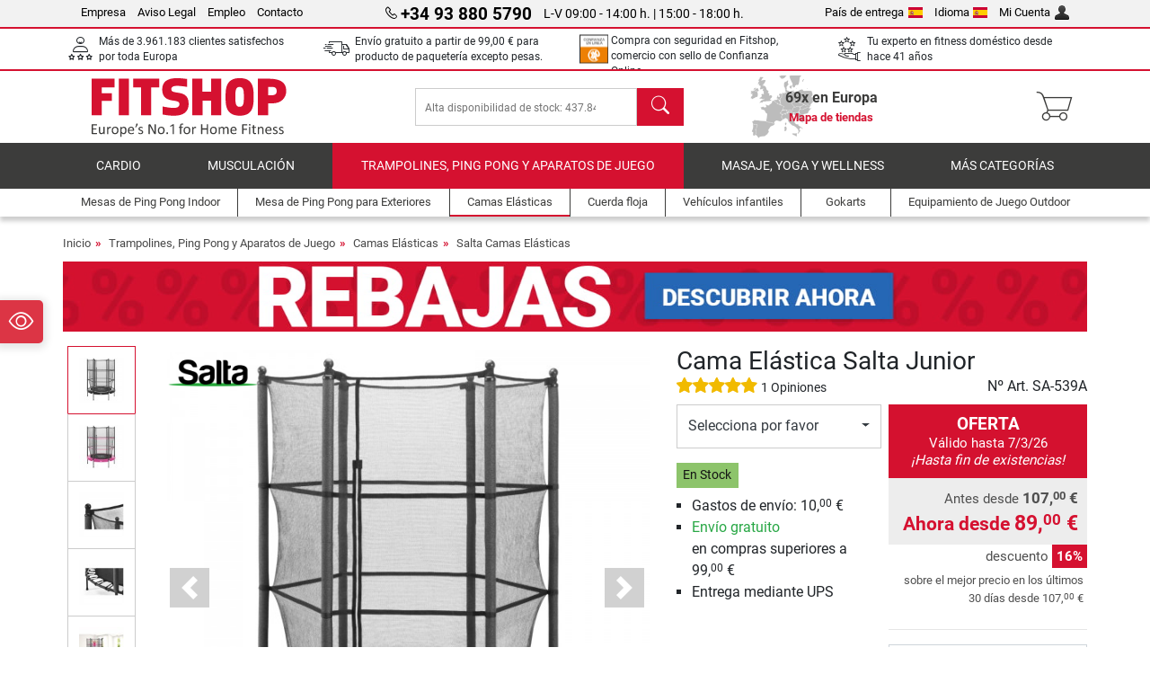

--- FILE ---
content_type: text/html; charset=UTF-8
request_url: https://www.fitshop.es/cama-elastica-salta-junior-sa-539a
body_size: 23128
content:
<!DOCTYPE html>
<html lang="es">
<head>
  
  <meta charset="utf-8"/>
  <meta name="viewport" content="width=device-width, initial-scale=1"/>
  <meta name="description" content="Comprar la Cama Elástica Salta Junior en Fitshop a un precio económico."/>
  <meta name="author" content="Fitshop Group"/>
  <meta name="theme-color" content="#d51130"/>
  <meta name="robots" content="index,follow"/>

  <title>Cama Elástica Salta Junior - Fitshop</title>

  <style media="screen">
    body {font:normal normal 400 1em/1.5 sans-serif;}
    #page {display:flex;flex-direction:column;min-height:100%;}
    main {flex:1;flex-basis:auto;} .svg-icon {width:1em;height:1em;}
    .d-none {display:none!important;} .img-fluid {max-width:100%;height:auto;}
  </style>

  <link rel="preconnect" href="https://www.googletagmanager.com"/>
  <link rel="preconnect" href="https://sbs.adsdefender.com"/>
  <link rel="preconnect" href="https://cdn.adsdefender.com"/>
  <link rel="preload" as="font" href="/assets/fonts/roboto-v30-latin-regular.woff2" type="font/woff2" crossorigin="anonymous"/>
  <link rel="preload" as="font" href="/assets/fonts/roboto-v30-latin-700.woff2" type="font/woff2" crossorigin="anonymous"/>
  <link rel="preload" as="font" href="/assets/fonts/iconfont.woff2" type="font/woff2" crossorigin="anonymous"/>
  <link rel="preload" as="image" href="/assets/images/shop/banner/510x80_banner_soldes_es_es.jpg" fetchpriority="high" imagesrcset="/assets/images/shop/banner/510x80_banner_soldes_es_es.jpg 510w, /assets/images/shop/banner/1470x100_banner_soldes_es_es.jpg 1470w" imagesizes="100vw"/>
  <link rel="preload" as="image" href="https://resources.fitshop.com/bilder/saltatrampoline/junior/salta-trampolin-junior-schwarz_250.jpg" fetchpriority="high" imagesrcset="https://resources.fitshop.com/bilder/saltatrampoline/junior/salta-trampolin-junior-schwarz_250.jpg 250w, https://resources.fitshop.com/bilder/saltatrampoline/junior/salta-trampolin-junior-schwarz_600.jpg 600w" imagesizes="(min-width: 380px) 600px, 250px"/>

  <link rel="canonical" href="https://www.fitshop.es/cama-elastica-salta-junior-sa-539a"/>
  <link rel="alternate" hreflang="de-AT" href="https://www.fitshop.at/salta-trampolin-junior-sa-539a"/>
  <link rel="alternate" hreflang="en-AT" href="https://www.fitshop.at/en/salta-trampoline-junior-sa-539a"/>
  <link rel="alternate" hreflang="fr-BE" href="https://www.fitshop.be/trampoline-salta-junior-sa-539a"/>
  <link rel="alternate" hreflang="nl-BE" href="https://www.fitshop.be/nl/salta-trampoline-junior-incl.-veiligheidsnet-sa-539a"/>
  <link rel="alternate" hreflang="de-CH" href="https://www.fitshop.ch/salta-trampolin-junior-sa-539a"/>
  <link rel="alternate" hreflang="fr-CH" href="https://www.fitshop.ch/fr/trampoline-salta-junior-sa-539a"/>
  <link rel="alternate" hreflang="it-CH" href="https://www.fitshop.ch/it/trampolino-salta-junior-sa-539a"/>
  <link rel="alternate" hreflang="en-CZ" href="https://www.fitshop.cz/en/salta-trampoline-junior-sa-539a"/>
  <link rel="alternate" hreflang="cs-CZ" href="https://www.fitshop.cz/trampolina-salta-junior-sa-539a"/>
  <link rel="alternate" hreflang="de-DE" href="https://www.fitshop.de/salta-trampolin-junior-sa-539a"/>
  <link rel="alternate" hreflang="da-DK" href="https://www.fitshop.dk/salta-trampolin-junior-sa-539a"/>
  <link rel="alternate" hreflang="en-DK" href="https://www.fitshop.dk/en/salta-trampoline-junior-sa-539a"/>
  <link rel="alternate" hreflang="en-ES" href="https://www.fitshop.es/en/salta-trampoline-junior-sa-539a"/>
  <link rel="alternate" hreflang="es-ES" href="https://www.fitshop.es/cama-elastica-salta-junior-sa-539a"/>
  <link rel="alternate" hreflang="sv-FI" href="https://www.fitshop.fi/se/salta-studsmatta-junior-sa-539a"/>
  <link rel="alternate" hreflang="fi-FI" href="https://www.fitshop.fi/salta-trampoliini-junior-sa-539a"/>
  <link rel="alternate" hreflang="en-FR" href="https://www.fitshop.fr/en/salta-trampoline-junior-sa-539a"/>
  <link rel="alternate" hreflang="fr-FR" href="https://www.fitshop.fr/trampoline-salta-junior-sa-539a"/>
  <link rel="alternate" hreflang="da-GL" href="https://www.fitshop.gl/salta-trampolin-junior-sa-539a"/>
  <link rel="alternate" hreflang="en-GL" href="https://www.fitshop.gl/en/salta-trampoline-junior-sa-539a"/>
  <link rel="alternate" hreflang="en-IT" href="https://www.fitshop.it/en/salta-trampoline-junior-sa-539a"/>
  <link rel="alternate" hreflang="it-IT" href="https://www.fitshop.it/trampolino-salta-junior-sa-539a"/>
  <link rel="alternate" hreflang="de-LI" href="https://www.fitshop.li/salta-trampolin-junior-sa-539a"/>
  <link rel="alternate" hreflang="fr-LI" href="https://www.fitshop.li/fr/trampoline-salta-junior-sa-539a"/>
  <link rel="alternate" hreflang="de-LU" href="https://www.fitshop.lu/salta-trampolin-junior-sa-539a"/>
  <link rel="alternate" hreflang="fr-LU" href="https://www.fitshop.lu/fr/trampoline-salta-junior-sa-539a"/>
  <link rel="alternate" hreflang="fr-NL" href="https://www.fitshop.nl/fr/trampoline-salta-junior-sa-539a"/>
  <link rel="alternate" hreflang="nl-NL" href="https://www.fitshop.nl/salta-trampoline-junior-incl.-veiligheidsnet-sa-539a"/>
  <link rel="alternate" hreflang="en-NO" href="https://www.fitshop.no/en/salta-trampoline-junior-sa-539a"/>
  <link rel="alternate" hreflang="no-NO" href="https://www.fitshop.no/salta-junior-trampoline-sa-539a"/>
  <link rel="alternate" hreflang="en-PL" href="https://www.fitshop.pl/en/salta-trampoline-junior-sa-539a"/>
  <link rel="alternate" hreflang="pl-PL" href="https://www.fitshop.pl/trampolina-salta-junior-sa-539a"/>
  <link rel="alternate" hreflang="en-PT" href="https://www.fitshop.pt/salta-trampoline-junior-sa-539a"/>
  <link rel="alternate" hreflang="es-PT" href="https://www.fitshop.pt/es/cama-elastica-salta-junior-sa-539a"/>
  <link rel="alternate" hreflang="en-SE" href="https://www.fitshop.se/en/salta-trampoline-junior-sa-539a"/>
  <link rel="alternate" hreflang="sv-SE" href="https://www.fitshop.se/salta-studsmatta-junior-sa-539a"/>
  
  <link rel="stylesheet" href="/assets/css/shop/bootstrap-4.6.2.min.css?v=26.1.21"/>
  <link rel="stylesheet" href="/assets/css/shop/iconfont.min.css?v=26.1.21"/>
  
  
  <link rel="stylesheet" href="/assets/css/shop/structure.min.css?v=26.1.21"/>
  <link rel="stylesheet" href="/assets/css/shop/header.min.css?v=26.1.21"/>
  <link rel="stylesheet" href="/assets/css/shop/product.min.css?v=26.1.21"/>
  <link rel="stylesheet" href="/assets/css/shop/footer.min.css?v=26.1.21"/>
  <link rel="stylesheet" href="/assets/css/shop/cookieconsent-3.1.0.min.css?v=26.1.21"/>
  

  <!--[if lte IE 9]>
    <link rel="stylesheet" href="/assets/css/shop/bootstrap-4.6.0-ie9.min.css?v=26.1.21"/>
    <link rel="stylesheet" href="/assets/css/shop/ie9-fixes.min.css?v=26.1.21"/>
  <![endif]-->

  
  <meta property="og:type" content="website"/>
  <meta property="og:site_name" content="Fitshop"/>
  <meta property="og:title" content="Cama Elástica Salta Junior - Fitshop"/>
  <meta property="og:description" content="Comprar la Cama Elástica Salta Junior en Fitshop a un precio económico."/>
  <meta property="og:url" content="https://www.fitshop.es/cama-elastica-salta-junior-sa-539a"/>
  <meta property="og:image" content="https://resources.fitshop.com/bilder/saltatrampoline/junior/salta-trampolin-junior-schwarz_600.jpg"/>


  <link rel="icon" href="/assets/images/shop/fav/favicon-fitshop.ico" sizes="48x48"/>
  <link rel="icon" href="/assets/images/shop/fav/favicon-fitshop.svg" type="image/svg+xml"/>
  <link rel="apple-touch-icon" href="/assets/images/shop/fav/apple-touch-icon-fitshop.png"/>
  <link rel="manifest" href="/manifest.json"/>

  
  <script>
    window.dataLayer = window.dataLayer || [];
    window.uetq = window.uetq || [];
    function gtag() {
      dataLayer.push(arguments);
    }
    gtag('consent', 'default', {
      ad_storage: 'denied',
      ad_personalization: 'denied',
      ad_user_data: 'denied',
      analytics_storage: 'denied'
    });
    uetq.push('consent', 'default', {
      ad_storage: 'denied'
    });
  </script>
  <!-- Google Tag Manager -->
  <script>/*<![CDATA[*/(function(w,d,s,l,i){w[l]=w[l]||[];w[l].push({'gtm.start':
  new Date().getTime(),event:'gtm.js'});var f=d.getElementsByTagName(s)[0],
  j=d.createElement(s),dl=l!='dataLayer'?'&l='+l:'';j.async=true;j.src=
  'https://www.googletagmanager.com/gtm.js?id='+i+dl;f.parentNode.insertBefore(j,f);
  })(window,document,'script','dataLayer','GTM-MCZBL49');/*]]>*/</script>
  <!-- End Google Tag Manager -->


</head>
<body>
  
  <!-- Google Tag Manager (noscript) -->
  <noscript><iframe src="https://www.googletagmanager.com/ns.html?id=GTM-MCZBL49" height="0" width="0" style="display:none;visibility:hidden"></iframe></noscript>
  <!-- End Google Tag Manager (noscript) -->

  <div id="page" class="has-skyscraper">
    
  <header id="header">
    
  

    
  <div id="header-top" class="position-relative d-none d-lg-block-header">
    <div id="header-top-content" class="container">
      <div class="d-flex">
        <div class="flex-fill left">
          <ul>
            <li><a href="/sobre-grupo-fitshop">Empresa</a></li>
            <li><a href="/aviso-legal-fitshop">Aviso Legal</a></li>
            
            <li><a href="/empleo">Empleo</a></li>
            <li><a href="/contact/form">Contacto</a></li>
          </ul>
        </div>
        <div class="flex-fill position-relative center hotline">
          <a class="hotline-toggle" id="hotline-toggle" href="#">
            <i class="icon-phone"></i>
            <strong>+34 93 880 5790</strong>
            <span>
              L-V 09:00 - 14:00 h. | 15:00 - 18:00 h.
            </span>
          </a>
          
  <div class="hotline-popup sidebar-box text-left" id="hotline-popup">
    <div class="sidebar-box-heading m-0 pr-3">
      Telefóno Información y Pedidos
      <i class="popup-close cursor-pointer icon-cross float-right"></i>
    </div>
    <div class="sidebar-box-content mt-0 p-3">
      <p class="mb-0 font-weight-bold">
        <i class="icon-phone"></i>
        <a href="tel:34938805790">+34 93 880 5790</a>
      </p>
      <p class="font-weight-bold">
        <i class="icon-mail"></i>
        <a href="mailto:info@fitshop.es">info@fitshop.es</a>
      </p>
      <table class="hotline-open">
        <tr class="hotline-open-hours">
          <td class="align-top pr-2">Lun - Vie:</td>
          <td>
             09:00 - 14:00 h.
            <br/> 15:00 - 18:00 h.
          </td>
        </tr>
      </table>
    </div>
    
  </div>

        </div>
        <div class="flex-fill position-relative right">
          <ul>
            <li><a href="/fitshop-group-en-europa" title="Cambiar País de Entrega">País de entrega<img width="16" height="12" src="/assets/images/shop/country/es.svg" alt="País es" loading="lazy"/></a></li>
            <li class="left">
              <a class="language-toggle" id="language-toggle" href="#" title="Cambiar Idioma">Idioma<img width="16" height="12" src="/assets/images/shop/country/es.svg" alt="Idioma es" loading="lazy"/></a>
              
  <div class="language-switch-box sidebar-box" id="language-switch-box">
    <div class="sidebar-box-heading m-0 pr-3">
      Cambiar Idioma
      <i class="popup-close cursor-pointer icon-cross float-right"></i>
    </div>
    <div class="sidebar-box-content mt-0 p-0">
      <form method="post" action="/cama-elastica-salta-junior-sa-539a" id="form-language-switch">
        <input type="hidden" value="es" name="language"/>
        <ul class="list-none row">
          <li data-lang="en" class="language col-6 p-2 cursor-pointer">
            <img class="border" width="36" height="24" src="/assets/images/shop/country/en.svg" alt="Idioma en" loading="lazy"/>
            <span>english</span>
          </li><li data-lang="es" class="language col-6 p-2 active cursor-pointer">
            <img class="border" width="36" height="24" src="/assets/images/shop/country/es.svg" alt="Idioma es" loading="lazy"/>
            <span>español</span>
          </li>
        </ul>
      </form>
    </div>
  </div>

            </li>
            <li><a href="/user/register" title="Mi Cuenta">Mi Cuenta<img width="16" height="16" src="/assets/icons/user_silhouette.png" alt="icon silhouette" loading="lazy"/></a></li>
          </ul>
        </div>
      </div>
    </div>
  </div>

    
  <div id="header-trust" class="transition">
    <div id="header-trust-carousel" class="d-lg-none carousel slide" data-ride="carousel" data-interval="3000">
      <ul class="carousel-inner d-flex align-items-center h-100 m-0 px-1 text-center">
        
        <li class="carousel-item active">Más de 3.961.183 clientes satisfechos por toda Europa</li>
        <li class="carousel-item"><a class="link-unstyled" href="/condiciones-de-envio">Envío gratuito a partir de <span class="text-nowrap">99,00 €</span> para producto de paquetería excepto pesas.</a></li>
        
        
        <li class="carousel-item">Compra con seguridad en Fitshop, comercio con sello de Confianza Online.</li>
        <li class="carousel-item">Financiación sin intereses al TIN 0%</li>
        
        
        <li class="carousel-item">Tu experto en fitness doméstico desde hace 41 años</li>
      </ul>
    </div>

    <div id="header-trust-content" class="container d-none d-lg-block-header">
      <div class="row justify-content-between">
        <div class="col align-self-center trust-icon"><i class="icon-customers"></i> Más de 3.961.183 clientes satisfechos por toda Europa
        </div>
        <div class="col align-self-center trust-icon"><i class="icon-delivery"></i><a class="link-unstyled" href="/condiciones-de-envio"> Envío gratuito a partir de <span class="text-nowrap">99,00 €</span> para producto de paquetería excepto pesas.</a>
        </div>
        
        
        <div class="col align-self-center trust-icon"><i class="icon-confianza"></i> Compra con seguridad en Fitshop, comercio con sello de Confianza Online.</div>
        <div class="col align-self-center trust-icon d-none d-xxl-block-header"><i class="icon-finance"></i> Financiación sin intereses al TIN 0%</div>
        
        
        
        <div class="col align-self-center trust-icon"><i class="icon-ratings"></i> Tu experto en fitness doméstico desde hace 41 años</div>
      </div>
    </div>
  </div>

    
  <div id="header-main-content" class="container d-table">
    <div class="d-table-row">
      <div id="header-nav-toggle" class="cell-menu d-table-cell d-lg-none-header py-1 text-center" title="Menu">
        <i class="icon-menu"></i>
      </div>

      <div class="cell-logo d-table-cell align-middle text-left">
        <a href="/" title="Fitshop">
          <img class="transition img-fixed" width="280" height="70" src="/assets/images/shop/header/logo-fitshop-color.svg" alt="Fitshop Logo" loading="lazy"/>
        </a>
      </div>

      <div class="cell-search d-table-cell align-middle text-center">
        <form id="form-search" method="post" action="/article/search">
          <div class="d-flex">
            <div class="search-input flex-grow-1">
              <input class="transition" id="search" type="text" name="search" autocomplete="off" placeholder="Alta disponibilidad de stock: 437.841 artículos en almacén listos para envío."/>
              <label class="sr-only" for="search">Buscar</label>
              <button class="d-none transition" id="search-clear-button" type="button" title="borrar">
                <i class="icon-cross"></i>
              </button>
            </div>
            <button class="transition" id="search-button" type="submit" title="Buscar">
              <i class="icon-search d-none d-lg-inline"></i>
              <i class="icon-caret-right d-lg-none"></i>
            </button>
          </div>
          <div id="search-suggestions" class="proposed-results"></div>
        </form>
      </div>

      <div class="cell-stores stores-es d-none d-lg-table-cell-header text-center">
        <a href="/mapa-de-tiendas" title="Mapa de tiendas">
          
          <strong>
            <span class="stores-count">69x en Europa</span>
            <span class="stores-finder">Mapa de tiendas</span>
          </strong>
        </a>
      </div>

      <div class="cell-cart d-table-cell align-middle text-right">
        <a class="btn btn-link px-1 position-relative d-none d-xs-inline-block d-lg-none-header" href="/mapa-de-tiendas" title="Mapa de tiendas">
          <i class="icon-marker"></i>
          <span class="store-count">69x</span>
        </a>
        <a class="btn btn-link px-1 d-lg-none-header" id="header-search" href="#" title="Buscar">
          <i class="icon-search"></i>
        </a>
        <a class="btn btn-link pl-1 pr-3 position-relative" id="header-cart" href="/shopcart/show" title="Carrito">
          <i class="icon-basket"></i>
          
        </a>
        
      </div>
    </div>
  </div>

    
  <nav id="header-nav" class="container d-none d-lg-block-header">
    <div id="header-nav-main" class="d-none d-lg-block-header transition">
      <div class="container">
        <div class="row">
          <ul class="col-12">
            <li>
              <a class="transition" href="/cardio" title="Cardio">Cardio</a>
            </li><li>
              <a class="transition" href="/musculacion" title="Musculación">Musculación</a>
            </li><li class="active">
              <a class="transition" href="/trampolines-ping-pong-y-aparatos-de-juego" title="Trampolines, Ping Pong y Aparatos de Juego">Trampolines, Ping Pong y Aparatos de Juego</a>
            </li><li>
              <a class="transition" href="/masaje-yoga-y-wellness" title="Masaje, yoga y wellness">Masaje, yoga y wellness</a>
            </li><li>
              <a class="transition" href="/specials/misc" title="Más Categorías">Más Categorías</a>
            </li>
          </ul>
        </div>
      </div>
    </div>

    <div id="header-nav-sub" class="container">
      <div class="row">
        <ul class="main-nav d-lg-none-header">
          <li><a class="nav-icon" href="/"><i class="icon-home"></i><span class="sr-only">Inicio</span></a></li>
          <li class="active"><a class="nav-icon" href="#"><i class="icon-categories"></i><span class="sr-only">Categorías</span></a></li>
          <li><a class="nav-icon" href="/condiciones-de-envio"><i class="icon-shipping"></i><span class="sr-only">Gastos de envío</span></a></li>
          <li><a class="nav-icon" href="/mapa-de-tiendas"><i class="icon-marker"></i><span class="sr-only">Tiendas físicas</span></a></li>
          <li><a class="nav-icon" href="/sobre-grupo-fitshop"><i class="icon-company"></i><span class="sr-only">Empresa</span></a></li>
          <li><a class="nav-icon" href="/contact/form"><i class="icon-contact"></i><span class="sr-only">Contacto</span></a></li>
          <li><a class="nav-icon" href="/user/register"><i class="icon-account"></i><span class="sr-only">Registro</span></a></li>
          <li><a class="nav-icon" href="#" id="nav-language-toggle"><i class="icon-language"></i><span class="sr-only">Cambiar Idioma</span></a></li>
        </ul>
        <div class="sub-nav d-table-cell d-lg-none-header position-relative">
          <ul>
            <li>
              
                <a class="nav-main-link closed" href="/cardio"><span>Cardio</span></a>
                <ul class="d-none">
                  <li><a class="nav-link" href="/elipticas" title="Elípticas">Elípticas</a>
                  </li><li><a class="nav-link" href="/cinta-de-correr" title="Cinta de Correr">Cinta de Correr</a>
                  </li><li><a class="nav-link" href="/maquinas-de-remo" title="Máquinas de Remo">Máquinas de Remo</a>
                  </li><li><a class="nav-link" href="/bicicletas-estaticas" title="Bicicletas Estáticas">Bicicletas Estáticas</a>
                  </li><li><a class="nav-link" href="/ergometros-reclinados" title="Ergómetros Reclinados">Ergómetros Reclinados</a>
                  </li><li><a class="nav-link" href="/ciclismo-indoor" title="Ciclismo Indoor">Ciclismo Indoor</a>
                  </li><li><a class="nav-link" href="/smartbikes" title="Smartbikes">Smartbikes</a>
                  </li><li><a class="nav-link" href="/trampolines-fitness" title="Trampolines Fitness">Trampolines Fitness</a>
                  </li><li><a class="nav-link" href="/rodillos" title="Rodillos">Rodillos</a>
                  </li><li><a class="nav-link" href="/steppers" title="Steppers">Steppers</a>
                  </li><li><a class="nav-link" href="/boxeo" title="Boxeo">Boxeo</a>
                  </li><li><a class="nav-link" href="/marcha-nordica" title="Marcha Nórdica">Marcha Nórdica</a>
                  </li><li><a class="nav-link" href="/pulsometros" title="Pulsómetros">Pulsómetros</a>
                  </li>
                </ul>
              
            </li><li>
              
                <a class="nav-main-link closed" href="/musculacion"><span>Musculación</span></a>
                <ul class="d-none">
                  <li><a class="nav-link" href="/maquinas-de-fuerza" title="Máquinas de Fuerza">Máquinas de Fuerza</a>
                  </li><li><a class="nav-link" href="/bancos-de-musculacion" title="Bancos de Musculación">Bancos de Musculación</a>
                  </li><li><a class="nav-link" href="/estacion-de-pesas-largas" title="Estación de Pesas Largas">Estación de Pesas Largas</a>
                  </li><li><a class="nav-link" href="/pesas" title="Pesas">Pesas</a>
                  </li><li><a class="nav-link" href="/discos-de-peso" title="Discos de Peso">Discos de Peso</a>
                  </li><li><a class="nav-link" href="/barras-para-pesas" title="Barras para Pesas">Barras para Pesas</a>
                  </li><li><a class="nav-link" href="/entrenamiento-funcional" title="Entrenamiento Funcional">Entrenamiento Funcional</a>
                  </li><li><a class="nav-link" href="/banco-de-abdomen-y-espalda" title="Banco de abdomen y espalda">Banco de abdomen y espalda</a>
                  </li><li><a class="nav-link" href="/electroestimuladores" title="Electroestimuladores">Electroestimuladores</a>
                  </li><li><a class="nav-link" href="/plataformas-vibratorias" title="Plataformas vibratorias">Plataformas vibratorias</a>
                  </li><li><a class="nav-link" href="/equipamiento-fuerza-gimnasios" title="Equipamiento Fuerza Gimnasios">Equipamiento Fuerza Gimnasios</a>
                  </li><li><a class="nav-link" href="/dominadas" title="Dominadas">Dominadas</a>
                  </li><li><a class="nav-link" href="/accesorio-musculacion" title="Accesorio Musculación">Accesorio Musculación</a>
                  </li><li><a class="nav-link" href="/accesorios-musculacion" title="Accesorios Musculación">Accesorios Musculación</a>
                  </li>
                </ul>
              
            </li><li>
              
                <a class="nav-main-link open" href="/trampolines-ping-pong-y-aparatos-de-juego"><span>Trampolines, Ping Pong y Aparatos de Juego</span></a>
                <ul class="active">
                  <li><a class="nav-link" href="/tenis-de-mesa" title="Tenis de Mesa">Tenis de Mesa</a>
                  </li><li class="active"><a class="nav-link" href="/camas-elasticas" title="Camas Elásticas">Camas Elásticas</a>
                  </li><li><a class="nav-link" href="/cuerda-floja" title="Cuerda floja">Cuerda floja</a>
                  </li><li><a class="nav-link" href="/vehiculos-infantiles" title="Vehículos infantiles">Vehículos infantiles</a>
                  </li><li><a class="nav-link" href="/gokarts" title="Gokarts">Gokarts</a>
                  </li><li><a class="nav-link" href="/equipamiento-de-juego-outdoor" title="Equipamiento de Juego Outdoor">Equipamiento de Juego Outdoor</a>
                  </li><li><a class="nav-link" href="/porterias-de-futbol-y-accesorios" title="Porterías de fútbol y accesorios">Porterías de fútbol y accesorios</a>
                  </li><li><a class="nav-link" href="/piscina-accesorios" title="Piscina &amp; Accesorios">Piscina & Accesorios</a>
                  </li><li><a class="nav-link" href="/futbol-de-mesa-futbolin" title="Fútbol de mesa / Futbolín">Fútbol de mesa / Futbolín</a>
                  </li><li><a class="nav-link" href="/canastas-de-baloncesto" title="Canastas de Baloncesto">Canastas de Baloncesto</a>
                  </li><li><a class="nav-link" href="/equipamiento-de-juego-indoor" title="Equipamiento de Juego Indoor">Equipamiento de Juego Indoor</a>
                  </li><li><a class="nav-link" href="/airtrack" title="Airtrack">Airtrack</a>
                  </li><li><a class="nav-link" href="/dardos" title="Dardos">Dardos</a>
                  </li><li><a class="nav-link" href="/pickleball-equipment" title="Pickleball Equipment">Pickleball Equipment</a>
                  </li>
                </ul>
              
            </li><li>
              
                <a class="nav-main-link closed" href="/masaje-yoga-y-wellness"><span>Masaje, yoga y wellness</span></a>
                <ul class="d-none">
                  <li><a class="nav-link" href="/electroestimuladores" title="Electroestimuladores">Electroestimuladores</a>
                  </li><li><a class="nav-link" href="/plataformas-vibratorias" title="Plataformas vibratorias">Plataformas vibratorias</a>
                  </li><li><a class="nav-link" href="/sillones-de-masaje" title="Sillones de Masaje">Sillones de Masaje</a>
                  </li><li><a class="nav-link" href="/aparatos-de-masaje" title="Aparatos de masaje">Aparatos de masaje</a>
                  </li><li><a class="nav-link" href="/colchonetas-gimnasia-yoga" title="Colchonetas Gimnasia &amp; Yoga">Colchonetas Gimnasia & Yoga</a>
                  </li><li><a class="nav-link" href="/equilibrio-y-coordinacion" title="Equilibrio y Coordinación">Equilibrio y Coordinación</a>
                  </li><li><a class="nav-link" href="/rodillos-de-automasaje-para-la-fascia" title="Rodillos de Automasaje para la Fascia">Rodillos de Automasaje para la Fascia</a>
                  </li><li><a class="nav-link" href="/monitores-de-composicion-corporal" title="Monitores de Composición Corporal">Monitores de Composición Corporal</a>
                  </li><li><a class="nav-link" href="/terapia-de-luz" title="Terapia de luz">Terapia de luz</a>
                  </li><li><a class="nav-link" href="/recuperacion-y-regeneracion" title="Recuperación y regeneración">Recuperación y regeneración</a>
                  </li>
                </ul>
              
            </li><li>
              
                <a class="nav-main-link closed" href="/specials/misc"><span>Más Categorías</span></a>
                
              
            </li>
          </ul>
          <form class="position-absolute bg-white" id="nav-language" method="post" action="/cama-elastica-salta-junior-sa-539a">
            <div class="p-2 font-weight-bold">Cambiar Idioma</div>
            <ul class="nav-language">
              <li>
                <button class="btn btn-link d-block" type="submit" name="language" value="en">
                  <img class="border" width="36" height="24" src="/assets/images/shop/country/en.svg" alt="Idioma en" loading="lazy"/>
                  <span class="pl-2">english</span>
                </button>
              </li><li class="active">
                <button class="btn btn-link d-block" type="submit" name="language" value="es">
                  <img class="border" width="36" height="24" src="/assets/images/shop/country/es.svg" alt="Idioma es" loading="lazy"/>
                  <span class="pl-2">español</span>
                </button>
              </li>
            </ul>
          </form>
        </div>
        <ul class="sub-nav col-lg d-none d-lg-flex-header">
          <li><a class="nav-icon" href="/mesas-de-ping-pong-indoor" title="Mesas de Ping Pong Indoor"><div>
              <img width="45" height="45" src="/assets/images/shop/header/nav/tischtennistische-indoor.svg" alt="Icon Mesas de Ping Pong Indoor" loading="lazy"/>
              <span>Mesas de Ping Pong Indoor</span></div></a>
          </li><li><a class="nav-icon" href="/mesa-de-ping-pong-para-exteriores" title="Mesa de Ping Pong para Exteriores"><div>
              <img width="45" height="45" src="/assets/images/shop/header/nav/tischtennistische-outdoor.svg" alt="Icon Mesa de Ping Pong para Exteriores" loading="lazy"/>
              <span>Mesa de Ping Pong para Exteriores</span></div></a>
          </li><li class="active"><a class="nav-icon" href="/camas-elasticas" title="Camas Elásticas"><div>
              <img width="45" height="45" src="/assets/images/shop/header/nav/trampoline.svg" alt="Icon Camas Elásticas" loading="lazy"/>
              <span>Camas Elásticas</span></div></a>
          </li><li><a class="nav-icon" href="/cuerda-floja" title="Cuerda floja"><div>
              <img width="45" height="45" src="/assets/images/shop/header/nav/slackline.svg" alt="Icon Cuerda floja" loading="lazy"/>
              <span>Cuerda floja</span></div></a>
          </li><li><a class="nav-icon" href="/vehiculos-infantiles" title="Vehículos infantiles"><div>
              <img width="45" height="45" src="/assets/images/shop/header/nav/spielfahrzeuge.svg" alt="Icon Vehículos infantiles" loading="lazy"/>
              <span>Vehículos infantiles</span></div></a>
          </li><li><a class="nav-icon" href="/gokarts" title="Gokarts"><div>
              <img width="45" height="45" src="/assets/images/shop/header/nav/gokarts.svg" alt="Icon Gokarts" loading="lazy"/>
              <span>Gokarts</span></div></a>
          </li><li><a class="nav-icon" href="/equipamiento-de-juego-outdoor" title="Equipamiento de Juego Outdoor"><div>
              <img width="45" height="45" src="/assets/images/shop/header/nav/outdoorspielgeraete.svg" alt="Icon Equipamiento de Juego Outdoor" loading="lazy"/>
              <span>Equipamiento de Juego Outdoor</span></div></a>
          </li>
        </ul>
      </div>
    </div>
  </nav>

  </header>


    <main id="content">
      <div id="content-main" class="container">
        <div id="content-wrapper">
          
  
  
    <ul class="breadcrumbs d-inline-block">
      <li class="d-none d-md-inline-block">
        <a href="/" title="Inicio">Inicio</a>
      </li><li class="d-none d-md-inline-block">
        <a href="/trampolines-ping-pong-y-aparatos-de-juego" title="Trampolines, Ping Pong y Aparatos de Juego">Trampolines, Ping Pong y Aparatos de Juego</a>
      </li><li class="d-none d-md-inline-block">
        <a href="/camas-elasticas" title="Camas Elásticas">Camas Elásticas</a>
      </li><li>
        <a href="/salta-camas-elasticas" title="Salta Camas Elásticas">Salta Camas Elásticas</a>
      </li>
    </ul>
    
    <script type="application/ld+json">{"@context":"https://schema.org","@type":"BreadcrumbList","itemListElement":[{"@type":"ListItem","position":1,"name":"Trampolines, Ping Pong y Aparatos de Juego","item":"https://www.fitshop.es/trampolines-ping-pong-y-aparatos-de-juego"},{"@type":"ListItem","position":2,"name":"Camas Elásticas","item":"https://www.fitshop.es/camas-elasticas"},{"@type":"ListItem","position":3,"name":"Salta Camas Elásticas","item":"https://www.fitshop.es/salta-camas-elasticas"}]}</script>
  

  
  
  <div class="promo-banners mb-3">
    
  

    
      <div class="promo-banner text-center">
        <a href="/promotion/rebajas">
          <picture>
            <source media="(max-width: 767px)" srcset="/assets/images/shop/banner/510x80_banner_soldes_es_es.jpg" width="510" height="80"/>
            <source media="(min-width: 768px)" srcset="/assets/images/shop/banner/1470x100_banner_soldes_es_es.jpg" width="1470" height="100"/>
            <img class="img-fluid" src="/assets/images/shop/banner/1470x100_banner_soldes_es_es.jpg" alt="promo-banner" loading="eager" width="1470" height="100"/>
          </picture>
        </a>
      </div>
    
  </div>


  <script type="application/ld+json">{"@context":"https://schema.org","@type":"ProductGroup","name":"Cama Elástica Salta Junior","url":"https://www.fitshop.es/cama-elastica-salta-junior-sa-539a","image":["https://resources.fitshop.com/bilder/saltatrampoline/junior/salta-trampolin-junior-schwarz_600.jpg","https://resources.fitshop.com/bilder/saltatrampoline/junior/salta-trampolin-junior-pink_g_600.jpg","https://resources.fitshop.com/bilder/saltatrampoline/junior/salta-trampolin-junior-schwarz-netz_600.jpg"],"description":"La cama elástica Salta Junior es la cama elástica perfecta para tus hijos. Gracias a su equipamiento de seguridad de alta calidad y su estructura diseñada especialmente para niños, los más pequeños pueden descubrir la diversión de saltar y descargar todas sus energías. La cama elástica Junior es ideal para tu jardín o incluso para la habitación de tus hijos","productGroupID":"SA-539A","brand":{"@type":"Brand","name":"Salta"},"hasVariant":[{"@type":"Product","name":"Cama Elástica Salta Junior negro","sku":"SA-5426A","mpn":"","gtin13":"4897018415393","image":"https://resources.fitshop.com/bilder/saltatrampoline/junior/salta-trampolin-junior-schwarz_600.jpg","offers":{"@type":"Offer","url":"https://www.fitshop.es/cama-elastica-salta-junior-sa-539a?sku=SA-5426A","priceCurrency":"EUR","price":"89.00","itemCondition":"https://schema.org/NewCondition","availability":"https://schema.org/InStock","shippingDetails":{"@type":"OfferShippingDetails","shippingRate":{"@type":"MonetaryAmount","value":"10.00","currency":"EUR"},"shippingDestination":{"@type":"DefinedRegion","addressCountry":"ES"}}}},{"@type":"Product","name":"Cama Elástica Salta Junior rosa","sku":"SA-5426P","mpn":"","gtin13":"8719425450513","image":"https://resources.fitshop.com/bilder/saltatrampoline/junior/salta-trampolin-junior-schwarz_600.jpg","offers":{"@type":"Offer","url":"https://www.fitshop.es/cama-elastica-salta-junior-sa-539a?sku=SA-5426P","priceCurrency":"EUR","price":"89.00","itemCondition":"https://schema.org/NewCondition","availability":"https://schema.org/InStock","shippingDetails":{"@type":"OfferShippingDetails","shippingRate":{"@type":"MonetaryAmount","value":"10.00","currency":"EUR"},"shippingDestination":{"@type":"DefinedRegion","addressCountry":"ES"}}}}],"aggregateRating":{"@type":"AggregateRating","reviewCount":1,"ratingValue":5}}</script>
  <script>const jsonProductStrings = {"priceString":"Ahora","priceOriginalString":"Antes","priceOldString":"Antes","priceOld30String":"Mejor precio en últimos 30 días","priceOld30StringDiscount":"sobre el mejor precio en los últimos 30 días","priceRrpString":"PVPR","pricePromoString":"Hoy","save":"descuento","shipping":"Gastos de envío","forwarderInfo":"El servicio estándar contratado para producto grande es de entrega \"a pie de calle\". ","voucherCode":"Código promocional","voucherDateEnd":"válido hasta el {DATUM}","priceFrom":"desde"}</script>
  <script>const jsonProductInfo = {"SA-5426A":{"sku":"SA-5426A","price":8900,"priceString":"89,00 €","priceOld":10700,"priceOldString":"107,00 €","priceOld30":10700,"priceOld30String":"107,00 €","priceRrp":0,"priceRrpString":"","priceOriginal":0,"priceOriginalString":"","priceFinance":null,"priceFinanceString":"","priceType":"preis","discount":16,"discountString":"descuento <span>16%</span>","shipping":1000,"shippingString":"10,00 €","shippingType":"paket","shippingTypeString":"Entrega mediante UPS","shippingDuration":null,"shippingFreeThreshold":9900,"shippingFreeThresholdString":"<span class=\"text-success\">Envío gratuito</span><br/> en compras superiores a 99,<sup>00</sup> €","shoppingCounter":"","available":true,"stock":"available","stockString":"En Stock","stockStringShort":"En Stock","lastInStock":false,"active":true,"condition":"new","promotion":false,"promotionCode":"","promotionDateEnd":"","promotionDiscount":"","promotionDiscountString":"","promotionPage":false,"attributes":"negro","productGuarantee":[],"productPriceOption":{"10001":"10,00 €","10005-SV":"+150,00 €"},"productPriceAddon":[]},"SA-5426P":{"sku":"SA-5426P","price":8900,"priceString":"89,00 €","priceOld":10700,"priceOldString":"107,00 €","priceOld30":10700,"priceOld30String":"107,00 €","priceRrp":0,"priceRrpString":"","priceOriginal":0,"priceOriginalString":"","priceFinance":null,"priceFinanceString":"","priceType":"preis","discount":16,"discountString":"descuento <span>16%</span>","shipping":1000,"shippingString":"10,00 €","shippingType":"paket","shippingTypeString":"Entrega mediante UPS","shippingDuration":null,"shippingFreeThreshold":9900,"shippingFreeThresholdString":"<span class=\"text-success\">Envío gratuito</span><br/> en compras superiores a 99,<sup>00</sup> €","shoppingCounter":"","available":true,"stock":"available","stockString":"En Stock","stockStringShort":"En Stock","lastInStock":false,"active":true,"condition":"new","promotion":false,"promotionCode":"","promotionDateEnd":"","promotionDiscount":"","promotionDiscountString":"","promotionPage":true,"attributes":"rosa","productGuarantee":[],"productPriceOption":{"10001":"10,00 €","10005-SV":"+150,00 €"},"productPriceAddon":[]}}</script>

  <div class="product-detail">
    
    

    <div class="row mb-4">
      <div class="col-lg-7">
        
  <div id="product-images-slider" class="carousel slide" data-ride="carousel" data-interval="0">
    <div class="row">
      <div class="col-xl-2 order-2 order-xl-1">
        <ol class="thumbnails carousel-indicators mt-1 mt-xl-0">
          
            
            <li data-target="#product-images-slider" data-slide-to="0" class="image-thumb active">
              <span class="img-v-mid"><img class="lazyload mini" width="75" height="75" data-src="https://resources.fitshop.com/bilder/saltatrampoline/junior/salta-trampolin-junior-schwarz_75.jpg" src="https://resources.fitshop.com/bilder/_placeholder/placeholder.svg" alt="Cama Elástica Salta Junior Foto del producto"/>
              </span>
              
            </li>
            
            <li data-target="#product-images-slider" data-slide-to="1" class="image-thumb">
              <span class="img-v-mid"><img class="lazyload mini" width="75" height="75" data-src="https://resources.fitshop.com/bilder/saltatrampoline/junior/salta-trampolin-junior-pink_g_75.jpg" src="https://resources.fitshop.com/bilder/_placeholder/placeholder.svg" alt="Cama Elástica Salta Junior Foto del producto"/>
              </span>
              
            </li>
            
            <li data-target="#product-images-slider" data-slide-to="2" class="image-thumb">
              <span class="img-v-mid"><img class="lazyload mini" width="75" height="75" data-src="https://resources.fitshop.com/bilder/saltatrampoline/junior/salta-trampolin-junior-schwarz-netz_75.jpg" src="https://resources.fitshop.com/bilder/_placeholder/placeholder.svg" alt="Cama Elástica Salta Junior Foto del producto"/>
              </span>
              
            </li>
            
            <li data-target="#product-images-slider" data-slide-to="3" class="image-thumb">
              <span class="img-v-mid"><img class="lazyload mini" width="75" height="75" data-src="https://resources.fitshop.com/bilder/saltatrampoline/junior/salta-trampolin-junior-schwarz-seile_75.jpg" src="https://resources.fitshop.com/bilder/_placeholder/placeholder.svg" alt="Cama Elástica Salta Junior Foto del producto"/>
              </span>
              
            </li>
            
            <li data-target="#product-images-slider" data-slide-to="4" class="image-thumb">
              <span class="img-v-mid"><img class="lazyload mini" width="75" height="75" data-src="https://resources.fitshop.com/bilder/saltatrampoline/junior/salta-trampolin-junior-pink-action_75.jpg" src="https://resources.fitshop.com/bilder/_placeholder/placeholder.svg" alt="Cama Elástica Salta Junior Foto del producto"/>
              </span>
              
            </li>
            
            <li data-target="#product-images-slider" data-slide-to="5" class="image-thumb">
              <span class="img-v-mid"><img class="lazyload mini" width="75" height="75" data-src="https://resources.fitshop.com/bilder/saltatrampoline/junior/salta-trampolin-junior-schwarz-action_75.jpg" src="https://resources.fitshop.com/bilder/_placeholder/placeholder.svg" alt="Cama Elástica Salta Junior Foto del producto"/>
              </span>
              
            </li>
            
            <li data-target="#product-images-slider" data-slide-to="6" class="image-thumb">
              <span class="img-v-mid"><img class="lazyload mini" width="75" height="75" data-src="https://resources.fitshop.com/bilder/saltatrampoline/junior/salta-trampolin-junior-pink-eingang_75.jpg" src="https://resources.fitshop.com/bilder/_placeholder/placeholder.svg" alt="Cama Elástica Salta Junior Foto del producto"/>
              </span>
              
            </li>
        </ol>
      </div>

      <div class="col-xl-10 order-1 order-xl-2">
        <div class="carousel-inner text-center">
          
            
            
            <div class="carousel-item active" data-sku="SA-539A">
              <a class="image-click lightbox lightbox-gallery-product" href="https://resources.fitshop.com/bilder/saltatrampoline/junior/salta-trampolin-junior-schwarz_1600.jpg">
                <span class="img-v-mid"><img width="600" height="600" src="https://resources.fitshop.com/bilder/saltatrampoline/junior/salta-trampolin-junior-schwarz_250.jpg" alt="Cama Elástica Salta Junior Foto del producto" loading="eager" class="img-fluid" srcset="https://resources.fitshop.com/bilder/saltatrampoline/junior/salta-trampolin-junior-schwarz_250.jpg 250w, https://resources.fitshop.com/bilder/saltatrampoline/junior/salta-trampolin-junior-schwarz_600.jpg 600w" sizes="(min-width: 380px) 600px, 250px"/></span>
              </a>
            </div>
          
            
            
            <div class="carousel-item" data-sku="SA-539P">
              <a class="image-click lightbox lightbox-gallery-product" href="https://resources.fitshop.com/bilder/saltatrampoline/junior/salta-trampolin-junior-pink_g_1600.jpg">
                <span class="img-v-mid"><img width="600" height="600" src="https://resources.fitshop.com/bilder/_placeholder/placeholder.svg" alt="Cama Elástica Salta Junior Foto del producto" class="lazyload img-fluid" data-src="https://resources.fitshop.com/bilder/saltatrampoline/junior/salta-trampolin-junior-pink_g_250.jpg" data-srcset="https://resources.fitshop.com/bilder/saltatrampoline/junior/salta-trampolin-junior-pink_g_250.jpg 250w, https://resources.fitshop.com/bilder/saltatrampoline/junior/salta-trampolin-junior-pink_g_600.jpg 600w" data-sizes="(min-width: 380px) 600px, 250px"/></span>
              </a>
            </div>
          
            
            
            <div class="carousel-item">
              <a class="image-click lightbox lightbox-gallery-product" href="https://resources.fitshop.com/bilder/saltatrampoline/junior/salta-trampolin-junior-schwarz-netz_1600.jpg">
                <span class="img-v-mid"><img width="600" height="600" src="https://resources.fitshop.com/bilder/_placeholder/placeholder.svg" alt="Cama Elástica Salta Junior Foto del producto" class="lazyload img-fluid" data-src="https://resources.fitshop.com/bilder/saltatrampoline/junior/salta-trampolin-junior-schwarz-netz_250.jpg" data-srcset="https://resources.fitshop.com/bilder/saltatrampoline/junior/salta-trampolin-junior-schwarz-netz_250.jpg 250w, https://resources.fitshop.com/bilder/saltatrampoline/junior/salta-trampolin-junior-schwarz-netz_600.jpg 600w" data-sizes="(min-width: 380px) 600px, 250px"/></span>
              </a>
            </div>
          
            
            
            <div class="carousel-item">
              <a class="image-click lightbox lightbox-gallery-product" href="https://resources.fitshop.com/bilder/saltatrampoline/junior/salta-trampolin-junior-schwarz-seile_1600.jpg">
                <span class="img-v-mid"><img width="600" height="600" src="https://resources.fitshop.com/bilder/_placeholder/placeholder.svg" alt="Cama Elástica Salta Junior Foto del producto" class="lazyload img-fluid" data-src="https://resources.fitshop.com/bilder/saltatrampoline/junior/salta-trampolin-junior-schwarz-seile_250.jpg" data-srcset="https://resources.fitshop.com/bilder/saltatrampoline/junior/salta-trampolin-junior-schwarz-seile_250.jpg 250w, https://resources.fitshop.com/bilder/saltatrampoline/junior/salta-trampolin-junior-schwarz-seile_600.jpg 600w" data-sizes="(min-width: 380px) 600px, 250px"/></span>
              </a>
            </div>
          
            
            
            <div class="carousel-item">
              <a class="image-click lightbox lightbox-gallery-product" href="https://resources.fitshop.com/bilder/saltatrampoline/junior/salta-trampolin-junior-pink-action_1600.jpg">
                <span class="img-v-mid"><img width="600" height="600" src="https://resources.fitshop.com/bilder/_placeholder/placeholder.svg" alt="Cama Elástica Salta Junior Foto del producto" class="lazyload img-fluid" data-src="https://resources.fitshop.com/bilder/saltatrampoline/junior/salta-trampolin-junior-pink-action_250.jpg" data-srcset="https://resources.fitshop.com/bilder/saltatrampoline/junior/salta-trampolin-junior-pink-action_250.jpg 250w, https://resources.fitshop.com/bilder/saltatrampoline/junior/salta-trampolin-junior-pink-action_600.jpg 600w" data-sizes="(min-width: 380px) 600px, 250px"/></span>
              </a>
            </div>
          
            
            
            <div class="carousel-item">
              <a class="image-click lightbox lightbox-gallery-product" href="https://resources.fitshop.com/bilder/saltatrampoline/junior/salta-trampolin-junior-schwarz-action_1600.jpg">
                <span class="img-v-mid"><img width="600" height="600" src="https://resources.fitshop.com/bilder/_placeholder/placeholder.svg" alt="Cama Elástica Salta Junior Foto del producto" class="lazyload img-fluid" data-src="https://resources.fitshop.com/bilder/saltatrampoline/junior/salta-trampolin-junior-schwarz-action_250.jpg" data-srcset="https://resources.fitshop.com/bilder/saltatrampoline/junior/salta-trampolin-junior-schwarz-action_250.jpg 250w, https://resources.fitshop.com/bilder/saltatrampoline/junior/salta-trampolin-junior-schwarz-action_600.jpg 600w" data-sizes="(min-width: 380px) 600px, 250px"/></span>
              </a>
            </div>
          
            
            
            <div class="carousel-item">
              <a class="image-click lightbox lightbox-gallery-product" href="https://resources.fitshop.com/bilder/saltatrampoline/junior/salta-trampolin-junior-pink-eingang_1600.jpg">
                <span class="img-v-mid"><img width="600" height="600" src="https://resources.fitshop.com/bilder/_placeholder/placeholder.svg" alt="Cama Elástica Salta Junior Foto del producto" class="lazyload img-fluid" data-src="https://resources.fitshop.com/bilder/saltatrampoline/junior/salta-trampolin-junior-pink-eingang_250.jpg" data-srcset="https://resources.fitshop.com/bilder/saltatrampoline/junior/salta-trampolin-junior-pink-eingang_250.jpg 250w, https://resources.fitshop.com/bilder/saltatrampoline/junior/salta-trampolin-junior-pink-eingang_600.jpg 600w" data-sizes="(min-width: 380px) 600px, 250px"/></span>
              </a>
            </div>
          
          
        </div>
        
          <a class="carousel-control-prev" href="#product-images-slider" role="button" data-slide="prev">
            <span class="carousel-control-prev-icon" aria-hidden="true"></span>
            <span class="sr-only">Previous</span>
          </a>
          <a class="carousel-control-next" href="#product-images-slider" role="button" data-slide="next">
            <span class="carousel-control-next-icon" aria-hidden="true"></span>
            <span class="sr-only">Next</span>
          </a>
        

        
  <span class="product-brand">
    <a href="/salta" title="Salta">
      <img src="https://resources.fitshop.com/bilder/salta/salta_t.png" alt="Salta Logo" loading="lazy" width="250" height="118"/>
    </a>
  </span>

      </div>

      
    </div>
  </div>

      </div>
      <div class="col-lg-5">
        <div class="mt-3 mt-lg-0">
          <h1 class="m-0">Cama Elástica Salta Junior</h1>
          
          
        </div>
        
  <div class="mt-3 mt-md-0" id="product-cta-box">
    <div class="row no-gutters mb-2">
      <div class="col">
        
  <div>
    <a href="#reviews" class="product-rating link-unstyled" title="Opiniones de Clientes">
      <i class="icon-star">
        <i class="icon-star-fill"></i>
      </i><i class="icon-star">
        <i class="icon-star-fill"></i>
      </i><i class="icon-star">
        <i class="icon-star-fill"></i>
      </i><i class="icon-star">
        <i class="icon-star-fill"></i>
      </i><i class="icon-star">
        <i class="icon-star-fill"></i>
      </i>
      <span class="product-rating-reviews">1 Opiniones</span>
    </a>
  </div>

      </div>
      <div class="col">
        
  <div class="text-right">
    
    Nº Art. <span class="d-inline-block">SA-539A</span>
  </div>

      </div>
      
  

    </div>
    <form class="row no-gutters mb-2" id="shopcart" name="shopcart" method="post" action="/shopcart/simple">
      <div class="col-12 col-md-6 col-lg-12 col-xl-6">
        
          
  <div class="product-groupselect groupbox-trigger mb-3">
    <div class="dropdown" id="product-dropdown">
      <button class="btn btn-outline-dark dropdown-toggle rounded-0 w-100" id="product-dropdown-button" type="button" data-toggle="dropdown" aria-expanded="false">
           Selecciona por favor
      </button>
      <div class="dropdown-menu rounded-0" id="product-dropdown-menu">
        <table class="table w-100">
          
            
            
            <tr class="product-variant dropdown-item text-wrap cursor-pointer" data-condition="" data-group="0" data-sku="SA-5426A">
              <td class="product-variant-name p-2">
                negro
              </td>
              
              <td class="product-variant-stock px-3 py-2 available">
                En Stock
              </td>
              
            </tr><tr class="product-variant dropdown-item text-wrap cursor-pointer" data-condition="" data-group="0" data-sku="SA-5426P">
              <td class="product-variant-name p-2">
                rosa
              </td>
              
              <td class="product-variant-stock px-3 py-2 available">
                En Stock
              </td>
              
            </tr>
          
        </table>
      </div>
    </div>
  </div>

          
  
    
      <div class="product-stock available" id="product-stock-string">
        <span class="in-stock">En Stock</span>
      </div>
    
  

          
  

          
  <ul class="list-style-square">
    <li class="product-shipping-price" id="product-shipping-price">
      Gastos de envío:
      
      10,<sup>00</sup> €
      
      
    </li>
    <li id="free-shipping-threshhold">
      <a class="link-unstyled" href="/condiciones-de-envio"><span class="text-success">Envío gratuito</span><br/> en compras superiores a 99,<sup>00</sup> €</a>
    </li>
    
  <li class="product-shipping-type" id="product-shipping-type">
    Entrega mediante UPS
    
  </li>

  </ul>

          
  

          
  

        
        
  

        
  <div class="addon-products mt-3 mb-3 pr-md-2 d-none">
    <div class="table font-smaller" id="addon-product-table">
      
    </div>
  </div>

      </div>
      <div class="col-12 col-md-6 col-lg-12 col-xl-6 pl-md-2 pl-lg-0 pl-xl-2">
        
  <div class="product-price-wrapper my-2 mt-md-0">
    <div class="product-price-box promo">
      <div class="promo-page-label text-center" id="product-promo-page">
        <div class="flex-grow-1" style="background-color:#d4112f; color:#ffffff">
          <p class="font-weight-bold">OFERTA</p>
          <p class="font-smaller">Válido hasta 7/3/26</p>
          <p class="font-smaller"><i>¡Hasta fin de existencias!</i></p>
        </div>
      </div>
      
  

      <div class="row no-gutters text-right">
        <div class="col align-self-end">
          <div class="product-price-box-padding">
            <div class="product-price rrp hide" id="product-price-rrp">
              <span class="cursor-help" title="Precio de Venta al Público Recomendado" data-toggle="tooltip" data-delay="500">PVPR</span>
              desde
              <span class="text-nowrap font-weight-bold"></span>
            </div>

            <div class="product-price old show" id="product-price-old">
              Antes
              desde
              <span class="text-nowrap font-weight-bold">107,<sup>00</sup> €</span>
            </div>

            <div class="product-price old hide" id="product-price-original">
              Antes
              desde
              <span class="text-nowrap font-weight-bold">89,<sup>00</sup> €</span>
            </div>

            <div class="product-price now font-weight-bold" id="product-price-now">
              
              Ahora
              desde
              <span class="text-nowrap">89,<sup>00</sup> €</span>
            </div>
            
            
  

          </div>
        </div>
      </div>
      <div class="bg-white text-right">
        <div class="product-price discount show" id="product-price-discount">
          descuento <span>16%</span>
        </div>
        <div class="product-price old30 show pt-1 pr-1 pb-2" id="product-price-old30">
          sobre el mejor precio en los últimos 30 días
          
          desde
          <span class="text-nowrap">107,<sup>00</sup> €</span>
        </div>
      </div>
    </div>
  </div>

        
          
  

          
  

          
  

          
  <hr/>
  <div class="input-group text-right">
    <input type="hidden" name="action" value="saveItem"/>
    <input type="hidden" name="catalogentrycode" value="SA-539A" id="catalogentry-code"/>
    <input type="hidden" name="sku" value="SA-5426A" id="product-sku"/>
    <input type="number" class="addtocart-qty form-control text-center" name="qty" title="Cantidad" aria-label="Cantidad" value="1" min="1" max="99"/>
    <div class="input-group-append flex-grow-1">
      <button type="submit" class="addtocart btn btn-success w-100 rounded-0 text-uppercase" id="product-cta-button" disabled="disabled" data-toggle="modal" data-target="#addtocart-popup">AÑADIR AL CARRITO</button>
    </div>
    
  <div class="modal fade product-popup text-left" id="addtocart-popup" tabindex="-1" role="dialog" aria-hidden="true">
    <div class="modal-dialog modal-dialog-centered" role="document">
      <div class="modal-content">
        <div class="popup-delivery">
          <div class="modal-delivery">
            <div class="modal-header">
              <div class="modal-title d-table">
                <div class="table-cell">
                  <i class="icon-delivery"></i>
                </div>
                <div class="table-cell align-middle w-100">Por favor selecciona una de las siguientes opciones de entrega</div>
                <button class="table-cell close" type="button" data-dismiss="modal" title="Cerrar">
                  <span class="close-x">&times;</span>
                </button>
              </div>
            </div>
            
              
            
            <div class="modal-body">
              <div class="delivery-option mt-2 selected">
                <div class="radio">
                  <input id="delivery-option-0" type="radio" name="addon[]" value="" checked="checked"/>
                  <span class="checkmark"></span>
                </div>
                <div class="delivery-option-info">
                  <label for="delivery-option-0" class="delivery-option-title">
                    <span class="delivery-option-price grey">10,00 €</span> &bull;
                    <span class="delivery-option-name">Envío estándar</span>
                  </label>
                  <label for="delivery-option-0" class="delivery-option-text">
                    <span>Envío estándar mediante Empresa de paquetería</span>
                    
                  </label>
                </div>
              </div>
              <div class="delivery-option mt-3">
                <div class="radio">
                  <input id="delivery-option-1" type="radio" name="addon[]" value="10005-SV"/>
                  <span class="checkmark"></span>
                </div>
                <div class="delivery-option-info">
                  <label for="delivery-option-1" class="delivery-option-title">
                    <span class="delivery-option-price grey">+150,00 €</span> &bull;
                    <span class="delivery-option-name">Montaje tras entrega estándar</span>
                    <i class="icon-info float-right"></i>
                    <div class="font-weight-normal font-italic">(8-14 días laborables)</div>
                  </label>
                  <label for="delivery-option-1" class="delivery-option-text">
                    <span>Una vez hayas recibido el artículo de manos del transportista (entrega a pie de calle), un técnico especializado se pondrá en contacto contigo para acordar la cita de la instalación a domicilio. Este servicio solamente incluye el montaje del aparato de fitness y su puesta en marcha con breves explicaciones de uso. Para ello, es necesario que antes posiciones los bultos recibidos en la habitación o espacio donde vayas a usarlo. En este servicio no se incluye el anclaje a pared, techo o suelo (en caso de ser necesario), ni la realización del hoyo en caso de los trampolines tipo «inground».</span>
                  </label>
                </div>
              </div>
            </div>
          </div>
        </div>
        <div class="modal-footer">
          <button class="btn btn-danger addtocart text-center" id="popup-addtocart" type="button">
            <span>AÑADIR AL CARRITO  <i class="icon-basket"></i></span>
          </button>
        </div>
      </div>
    </div>
  </div>

  </div>

        
        
      </div>
    </form>
    <div class="row no-gutters">
      <div class="col-12 col-lg-6 order-1 order-lg-0">
        
  <div class="product-fitshop-review">
    <div class="text-uppercase mt-2">Valoración del Test <i class="icon-info" data-toggle="tooltip" data-tooltipname="tooltip-expertreview"></i></div>
    <div class="review-wrapper">
      
        <div class="row py-1">
        <div class="col">
          <div>Calidad</div>
          <div class="review-squares">
            <i class="icon-square-fill"></i><i class="icon-square-fill"></i><i class="icon-square-half"></i><i class="icon-square"></i><i class="icon-square"></i>
          </div>
        </div>
        
        
      
        
        <div class="col">
          <div>Vibración</div>
          <div class="review-squares">
            <i class="icon-square-fill"></i><i class="icon-square-fill"></i><i class="icon-square-half"></i><i class="icon-square"></i><i class="icon-square"></i>
          </div>
        </div>
        
        </div>
      
        <div class="row py-1">
        <div class="col">
          <div>Seguridad</div>
          <div class="review-squares">
            <i class="icon-square-fill"></i><i class="icon-square-fill"></i><i class="icon-square-fill"></i><i class="icon-square"></i><i class="icon-square"></i>
          </div>
        </div>
        <div class="col"></div>
        </div>
      
    </div>
  </div>

      </div>
      <div class="col-12 col-lg-6 pl-md-2 order-0 order-lg-1">
        
  <ul class="mt-2 list-unstyled" id="product-price-options">
    
    <li class="product-price-option pl-md-2">
      <div class="flex-grow-1 text-break">
        Montaje tras entrega estándar
      </div>
      <div class="pl-2 align-self-start text-right text-nowrap grey" data-sku="10005-SV">
        +150,<sup>00</sup> €
      </div>
    </li>
    
  </ul>

        
  <ul class="product-payment-widgets py-2 list-none">
    
    
    <li>
      <div class="mb-2 mb-md-0 text-center" id="eCalculadoraCetelemEnCuotas">
        <div class="cursor-pointer" title="Ver más">
          <img class="img-fluid" width="200" height="50" src="/assets/images/shop/payment/200x50_cetelem-instant.png" alt="Cetelem" loading="lazy"/><br/>
          Financiación desde <strong class="text-nowrap">14,<sup>83</sup> €</strong> al mes
          <i class="icon-info"></i>
        </div>
      </div>
    </li>
    
    
    
  </ul>

      </div>
    </div>
    
  

    
  

  </div>

      </div>
    </div>

    
  


    <div class="row mb-4">
      <div class="col-lg-9 pt-2 position-relative">
        
        <div class="row no-gutters">
          <div class="col-xl-3 position-relative">
            
  <div id="product-sticky-menu">
    <ul class="list-unstyled mb-0">
      <li class="active"><a href="#product-details">Características</a></li>
      <li><a href="#product-description">Descripción</a></li>
      
      <li><a href="#product-warranty">Condiciones de Garantía</a></li>
      <li><a href="#product-reviews">Test &amp; valoraciones</a></li>
      
      <li><a href="#product-accessories">Accesorios</a></li>
      
      <li><a href="#product-safety">Seguridad del producto</a></li>
    </ul>
  </div>

          </div>
          <div class="col-xl-9" id="product-content">
            
  
  <div class="mb-5" id="product-details">
    <div class="anchor-target" id="details"></div>
    <div class="mb-2 d-flex">
      <h2 class="sticky-menu-topic flex-grow-1">Características: Cama Elástica Salta Junior</h2>
      
    </div>

    
  

    <ul>
      
      <li class="fact-style-bold">
        Cama elástica para uso en interiores y exteriores
      </li><li class="fact-style-bold">
        Salto suave para las articulaciones gracias al sistema de amortiguación de cuerda flexible
      </li><li class="fact-style-default">
        Altura incluyendo red de seguridad: 190 cm aprox.
      </li><li class="fact-style-default">
        Anchura del borde de protección con revestimiento de PVC impermeable
      </li><li class="fact-style-default">
        El diámetro de la cama elástica es de 140 cm
      </li><li class="fact-style-default">
        El diámetro de la superficie de salto es de 131 cm
      </li>
      <li>
        Peso máx. del usuario:
        35 kg
      </li>
      
      
  
  

  <!--li tal:condition="php:isset(daten['hoehe'])                   &&   daten['hoehe']                > 0     | NULL">${text/datentabelle_trampoline_hoehe}: ${daten/hoehe} cm</li-->
  
  
  
  

  
  
  
  
  
  <li>Suspensión: Estrobo (36x)</li>

  

  
  
  

  
  
  <li>Contorno protector de PVC</li>
  
  <li>Grosor del contorno protector: 20 mm</li>
  <li>Anchura del contorno protector: 38 mm</li>
  
  
  
  
  

  


    </ul>

    <hr class="mt-5"/>
  </div>

  
  <div class="mb-5" id="product-description">
    <div class="anchor-target" id="description"></div>
    <h2 class="sticky-menu-topic">Descripción: Cama Elástica Salta Junior</h2>

    
      
        <div class="product-description">
          <h3><strong>Cama El&aacute;stica Salta Junior</strong>: cama el&aacute;stica resistente para uso en interiores y exteriores</h3>La cama el&aacute;stica Salta Junior est&aacute; dise&ntilde;ada especialmente para ni&ntilde;os. La cama el&aacute;stica Junior estimula la coordinaci&oacute;n y la fuerza, al tiempo que mejora el sentido del equilibrio de tus hijos. La cama el&aacute;stica Junior es ideal para tu jard&iacute;n o incluso para la habitaci&oacute;n de tus hijos. <h3>Mayor seguridad para los m&aacute;s peque&ntilde;os</h3>El bastidor de la cama el&aacute;stica est&aacute; fabricado con un material resistente. Gracias a su revestimiento galvanizado, el bastidor es particularmente duradero y resistente a la corrosi&oacute;n. El acolchado adicional del bastidor proporciona seguridad en los saltos. La suspensi&oacute;n se ha desarrollado adicionalmente para que los saltos resulten m&aacute;s c&oacute;modos para los ni&ntilde;os. Dada la reducida altura de la cama el&aacute;stica, incluso los m&aacute;s peque&ntilde;os pueden subirse a ella con facilidad y divertirse al m&aacute;ximo. <h3>Saltos m&aacute;s c&oacute;modos gracias al sistema de amortiguaci&oacute;n de cuerda el&aacute;stica</h3> La lona de salto de la cama el&aacute;stica Salta Junior est&aacute; fabricada en polipropileno de alta calidad y est&aacute; cosida m&uacute;ltiples veces al nuevo sistema de amortiguaci&oacute;n, lo que aporta una gran seguridad y durabilidad. En lugar de los muelles habituales, esta cama el&aacute;stica dispone de un sistema de amortiguaci&oacute;n de cuerda el&aacute;stica, que garantiza un salto c&oacute;modo y suave para las articulaciones. Gracias a la cuerda el&aacute;stica, el salto en la cama el&aacute;stica se ha mejorado y facilitado considerablemente.
        </div>
        
        
      
      
    
    
  
  

    
  


    <hr class="mt-5"/>
  </div>

  
  

  
  <div class="mb-5" id="product-warranty">
    <div class="anchor-target" id="warranty"></div>
    <h2 class="sticky-menu-topic">Condiciones de Garantía: Cama Elástica Salta Junior</h2>

    
  
  
    <p>Para obtener más detalles sobre esta Garantía consulte las Condiciones de Garantía del Fabricante. La Garantía del Fabricante es una prestación adicional del Fabricante y no influye sobre sus Derechos que se engloban dentro de la Garantía legal.</p>
    <div class="table-responsive">
      <table class="product-warranty-table my-3">
        <thead>
        <tr>
          <th>Garantía del fabricante</th>
          <th class="text-center">Garantía completa</th>
        </tr>
        </thead>
        <tbody>
        <tr>
          <td>
            Uso doméstico
            <span title="Las Condiciones de la Garantía para el uso doméstico requieren que el Aparato Fitness se utilice en una casa privada." data-toggle="tooltip"><i class="icon-info"></i></span>
          </td>
          <td class="text-center">12 Meses</td>
        </tr>
        </tbody>
      </table>
    </div>

    
  

    <hr class="mt-5"/>
  </div>

  
  <div class="mb-5" id="product-reviews">
    <div class="anchor-target" id="reviews"></div>
    <h2 class="sticky-menu-topic">Cama Elástica Salta Junior Test &amp; valoraciones</h2>

    <div class="rating-alert-wrapper row pt-1">
      <div class="col-12">
        <div id="rating-success" class="rating-success d-none alert alert-success center">Su Opinión se ha registrado correctamente</div>
        <div id="rating-failed" class="rating-failed d-none alert alert-danger center">Lamentablemente ha habido un falllo. Por favor, comprueba tus datos.</div>
      </div>
    </div>

    <div class="row mb-2 no-gutters">
      <div class="col-md-5">
        
  
    <input type="hidden" id="ratings-stars" value="0"/>
    <div class="row pb-1">
      <div class="stars col-3 text-center">
        5 <span class="star icon-star-gold"></span>
      </div>
      
        <div class="bar col-6">
          <div class="bar-yellow" style="width:100%"></div>
        </div>
        <div class="count col-3">
          <a class="load-ratings" href="#" data-action="filter" data-sku="SA-539A" data-stars="5">1</a>
        </div>
      
    </div><div class="row pb-1">
      <div class="stars col-3 text-center">
        4 <span class="star icon-star-gold"></span>
      </div>
      
        <div class="bar col-6">
          
        </div>
        <div class="count col-3">
          0
        </div>
      
    </div><div class="row pb-1">
      <div class="stars col-3 text-center">
        3 <span class="star icon-star-gold"></span>
      </div>
      
        <div class="bar col-6">
          
        </div>
        <div class="count col-3">
          0
        </div>
      
    </div><div class="row pb-1">
      <div class="stars col-3 text-center">
        2 <span class="star icon-star-gold"></span>
      </div>
      
        <div class="bar col-6">
          
        </div>
        <div class="count col-3">
          0
        </div>
      
    </div><div class="row pb-1">
      <div class="stars col-3 text-center">
        1 <span class="star icon-star-gold"></span>
      </div>
      
        <div class="bar col-6">
          
        </div>
        <div class="count col-3">
          0
        </div>
      
    </div>
  

      </div>

      <div class="col-md-7 pr-md-3 text-center">
        <p class="mt-4 mb-0 font-bigger"><span class="font-bigger">5</span> de 5 Estrellas</p>
        <p>(1 Opiniones de Clientes)</p>
      </div>
    </div>

    
      
  <div class="modal fade product-popup" id="writereview-popup" tabindex="-1" role="dialog" aria-hidden="true">
    <div class="modal-dialog modal-lg modal-dialog-centered" role="document">
      <div class="modal-content">
        <form id="rating-form" name="rating-form" method="post">
          <div class="popup-writereview container">
            <div class="modal-review">
              <div class="modal-header mt-3">
                <div class="row w-100">
                  <div class="modal-title text-uppercase col-12 col-md-6">
                    Valore el Artículo
                  </div>
                  <div class="col writereview-product-name font-heavy text-uppercase">
                    Cama Elástica Salta Junior
                  </div>
                </div>
              </div>
              <div class="modal-body px-0 px-md-2">
                <p>
                  Por favor de una opinión del producto comprado. Con su opinión sobre el producto, podrá ayudar a otros clientes en su decisión de compra. Describa sólo el producto, no el proceso de compra.
                </p>
                <div class="row mt-4">
                  <div class="col-12 col-md-6 order-1 order-md-0">
                    <div class="row">
                      <div class="col-md-6 font-weight-bold">
                        Su opinión:
                      </div>
                      <div class="col-md-6 writereview-stars">
                        <div class="product-rating-stars">
                          <div class="icon-star star-1 icon-star-gold" data-index="1"></div>
                          <div class="icon-star star-1 icon-star-gold" data-index="2"></div>
                          <div class="icon-star star-1 icon-star-gold" data-index="3"></div>
                          <div class="icon-star star-1 icon-star-gold" data-index="4"></div>
                          <div class="icon-star star-1 icon-star-gold" data-index="5"></div>
                        </div>
                      </div>
                    </div>
                    <div class="mt-3">
                      <label for="rating-name" class="lt-ie10 font-weight-bold">Nombre y Apellidos:</label>
                      <input id="rating-name" class="form-control" type="text" name="name" data-mandatory="0" value=""/>
                    </div>
                    <div class="mt-3">
                      <label for="rating-email" class="lt-ie10 font-weight-bold">E-Mail:</label>
                      <input id="rating-email" class="form-control" type="email" name="email" data-mandatory="0" value=""/>
                    </div>
                    <div class="mt-3">
                      <label for="rating-customer" class="lt-ie10 font-weight-bold">Nº de Cliente *:</label>
                      <input id="rating-customer" class="form-control" type="text" name="customer" data-mandatory="1" value=""/>
                    </div>
                  </div>
                  <div class="col-12 col-md-6 text-help order-0 order-md-1">
                    <div class="font-weight-bold">Estas indicaciones pueden servidle de ayuda:</div>
                    <ul class="mt-1">
                      <li>Describa las <span class="fett">ventajas y desventajas</span> del producto.</li>
                      <li>Procure basarse en <span class="fett">hechos objetivos</span> en la valoración del producto.</li>
                      <li>Valore las <span class="fett">características de los productos</span> (por ejemplo la elaboración).</li>
                      <li>También son muy interesantes los <span class="fett">detalles sobre su manejo</span> o las <span class="fett">posibilidades de uso</span>.</li>
                      <li>Un <span class="fett">vocabulario apropiado</span> aumentará la credibilidad de su opinión.</li>
                    </ul>
                  </div>
                </div>
                <div class="mt-3">
                  <label for="rating-title" class="lt-ie10 font-weight-bold">Título de la reseña:</label>
                  <input id="rating-title" class="form-control" type="text" name="title" data-mandatory="0"/>
                </div>
                <div class="mt-3">
                  <label for="rating-text" class="lt-ie10 font-weight-bold">Su opinión *:</label>
                  <textarea id="rating-text" class="form-control" name="rating-text" rows="4" data-mandatory="1"></textarea>
                </div>
                <div class="mt-2">
                  <small>* Campo obligatorio</small>
                </div>
                <div class="mt-3 mb-1 form-group custom-control custom-checkbox">
                  <input class="custom-control-input" type="checkbox" name="rating-valid" id="rating-valid" data-mandatory="1" value="1"/>
                  <label class="custom-control-label" for="rating-valid">He leido y acepto la <a href="/politica-de-privacidad-y-cookies" target="_blank" title="Declaraci&oacute;n de consentimiento y de protecci&oacute;n de datos">Declaración de consentimiento y de protección de datos</a>.</label>
                </div>
              </div>
            </div>
          </div>
          <div class="modal-footer justify-content-center justify-content-md-end">
            <input type="hidden" name="ce_code" value="SA-539A" readonly="readonly"/>
            <input type="hidden" name="sku" value="SA-5426A" readonly="readonly"/>
            <input type="hidden" name="rating-stars" id="rating-stars" data-mandatory="1" value="5"/>
            <input type="hidden" name="rating-language" id="rating-language" data-mandatory="1" value="es"/>
            <button type="button" class="btn btn-secondary text-uppercase" data-dismiss="modal">cerrar</button>
            <button type="submit" class="btn btn-success write-button text-uppercase" id="popup-savereview">Opinar ahora</button>
          </div>
        </form>
      </div>
    </div>
  </div>

      <hr/>
      <div class="row align-items-center">
        <div class="col text-center">
          <button class="btn btn-success text-uppercase mb-2 mb-md-0" data-toggle="modal" data-target="#writereview-popup">
            Mostrar formulario de Opinión
          </button>
        </div>
      </div>
    

    <hr class="mb-5"/>
    

    <div class="toolbar toolbar-pagination row">
      <div class="toolbar-group flex-fill p-1 text-center text-md-left">
        <label class="toolbar-item toolbar-text" for="ratings-order" title="Ordenar por" data-toggle="tooltip" data-original-title="Ordenar por">
          <i class="icon-sort"></i>
        </label>
        <button class="btn btn-secondary dropdown-toggle rounded-0" id="ratings-order" type="button" value="" data-toggle="dropdown" aria-haspopup="true" aria-expanded="false">Ordenar por</button>
        <div class="dropdown-menu" aria-labelledby="ratings-order">
          <a class="load-ratings dropdown-item" href="#" data-action="filter" data-sku="SA-539A" data-order="lang">Idioma</a>
          <a class="load-ratings dropdown-item" href="#" data-action="filter" data-sku="SA-539A" data-order="rank">Popularidad</a>
          <a class="load-ratings dropdown-item" href="#" data-action="filter" data-sku="SA-539A" data-order="date">Fecha</a>
        </div>
      </div>
      <div class="toolbar-group flex-fill p-1 text-center text-md-right">
        <label class="toolbar-item toolbar-text" for="ratings-language" title="Idioma" data-toggle="tooltip" data-original-title="Idioma">
          <i class="icon-view"></i>
        </label>
        <button class="btn btn-secondary dropdown-toggle rounded-0" id="ratings-language" type="button" value="" data-toggle="dropdown" aria-haspopup="true" aria-expanded="false">Idioma</button>
        <div class="dropdown-menu" aria-labelledby="ratings-language">
          <a class="load-ratings dropdown-item" href="#" data-action="filter" data-sku="SA-539A" data-lang="">
            <img class="align-baseline" width="18" height="12" src="/assets/images/shop/country/com.svg" alt="Idioma com" loading="lazy"/>
            1
          </a>
          <div class="dropdown-divider" role="separator"></div>
          <a class="load-ratings dropdown-item" href="#" data-action="filter" data-sku="SA-539A" data-lang="dk">
            <img class="align-baseline" width="18" height="12" src="/assets/images/shop/country/dk.svg" alt="Idioma dk" loading="lazy"/>
            1
          </a>
        </div>
      </div>
    </div>

    <div class="row">
      <div class="col user-rating-wrapper mt-1" id="user-rating-wrapper">
        
          
  <div class="user-rating" id="review-2946">
    <div class="row">
      <div class="col pt-3 order-2 order-md-1">
        <div class="user-stars d-inline-block align-top pr-1">
          <div class="product-rating-stars icon-star icon-repeat-x">
            <div class="icon-star-gold icon-repeat-x star-5"></div>
          </div>
        </div>
        <span class="user-title"></span>
      </div>
      <div class="helpful-count col-12 col-md-6 order-1 order-md-2 text-md-right"><div class="d-inline-block px-2 py-1">2 personas consideraron útil esta reseña</div></div>
    </div>
    <div class="user-info mt-1">
      <img class="align-baseline" width="18" height="12" src="/assets/images/shop/country/dk.svg" alt="Idioma dk" loading="lazy"/>
      Maria <i class="icon-verified" title="verified"></i> <span class="d-inline-block">1 de diciembre de 2022</span> <span class="d-inline-block">(SA-539A)</span>
    </div>
    <div class="user-text mt-2" lang="da">Produktet lever fuldt op til vores forventninger, og vores datter er ikke til at få ind fra haven længere. Det var svært at samle selve dugen, da den skal spændes meget, men det lykkedes! Trampolinen er desuden nem at flytte rundt på, da den ikke vejer synderligt meget. Selvom den kan tåle vind og vejr, har vi valgt at sætte den under halvtaget, når den ikke bruges. Det kan vi netop gøre, fordi den er så nem at rykke på. 
Sikkerhedsnettet gør sit job rigtig fint, for der lander vores <span class="read-more-text"> 2-årige datter ofte ude med fuld fart.

Leveringstiden var bedre end forventet, så det var også et stort plus.</span><span class="read-more cursor-pointer">... [leer más]</span></div>
    
    <div class="user-info row mt-2">
      <div class="col-md">
        <a class="helpful thumbs-up" href="#" data-action="helpful" data-id="2946"><i class="icon-thumbs-up"></i> Útil</a>
        &bull;
        <a class="helpful thumbs-down" href="#" data-action="unhelpful" data-id="2946"><i class="icon-thumbs-down"></i> No útil</a>
        
      </div>
      
    </div>
  </div>

        
      </div>
    </div>

    <div class="mt-3 text-center">
      
      <button class="btn btn-success mb-2 text-uppercase" data-toggle="modal" data-target="#writereview-popup">
        Mostrar formulario de Opinión
      </button>
    </div>

    <script>
      const shopRatingTranslation = {"readMore":"leer más","comment":"Comentarios de Fitshop","varHelpfulSingle":"{COUNT} persona consideró útil esta reseña","varHelpfulMulti":"{COUNT} personas consideraron útil esta reseña","helpful":"Útil","unhelpful":"No útil","showTranslation":"Muestra traducción"};
    </script>
    <hr class="mt-5"/>
  </div>

  
  

  
  <div class="mb-5" id="product-accessories">
    <div class="anchor-target" id="accessories"></div>
    <h2 class="sticky-menu-topic">Cama Elástica Salta Junior Accesorios</h2>

    <ul class="accessories-list list-none">
      <li class="row no-gutters align-items-center pb-3 pb-md-0">
        <div class="col-3 col-md-2 text-center">
          <a href="/juego-de-anclajes-de-suelo-cardiojump-cj-anchor" title="Juego de Anclajes de Suelo cardiojump">
            <span class="img-v-mid"><img class="img-fluid" width="75" height="75" src="https://resources.fitshop.com/bilder/cardiojump/anchor/cardiojump-bodenanker-set-01_75.jpg" alt="Juego de Anclajes de Suelo cardiojump Foto del producto" loading="lazy"/></span>
          </a>
        </div>
        <div class="col-9 col-md-4">
          <ul class="list-none">
            <li><a class="text-black" href="/juego-de-anclajes-de-suelo-cardiojump-cj-anchor" title="Juego de Anclajes de Suelo cardiojump">Juego de Anclajes de Suelo cardiojump</a></li>
            
  
    <li>
      <div class="product-stock available">
        <span class="in-stock">En Stock</span>
      </div>
    </li>
  

          </ul>
        </div>
        <div class="col-3 col-md-2 text-right pt-1 pt-md-0">
          
          <div class="now">
            <span class="text-nowrap">29,<sup>90</sup> €</span>
          </div>
        </div>
        <div class="col-9 col-md-4 pt-2 pt-md-0 pr-2 text-right">
          <form name="product-accessories" method="post" action="/shopcart/simple">
            <input type="hidden" name="action" value="saveItem"/>
            <input type="hidden" name="catalogentrycode" value="CJ-ANCHOR"/>
            <input type="hidden" name="sku" value="CJ-ANCHOR"/>
            <input type="hidden" name="qty" value="1"/>
            <button class="btn btn-danger" type="submit">AÑADIR AL CARRITO</button>
          </form>
          
        </div>
      </li>
      
    </ul>

    <hr class="mt-5"/>
  </div>

  
  

  
  <div class="mb-5" id="product-safety">
    <div class="anchor-target" id="safety"></div>
    <h2 class="sticky-menu-topic">Seguridad del producto</h2>

    <div class="row">
      <div class="col-md-6">
        <h3 class="mt-3">Información del fabricante</h3>
        <small class="d-block mb-2 text-muted">La información de fabricación incluye la dirección e información correspondiente del fabricante del producto.</small>
        <ul class="list-unstyled">
          <li class="mb-2">Salta<br />
Galvanistraat 36<br />
7651 DH Tubbergen<br />
The Netherlands</li>
          <li>+31 8548 77888</li>
          <li>info@salta.com</li>
        </ul>
      </div>
      
    </div>

    
  </div>


          </div>
        </div>
      </div>

      <div class="col-lg-3">
        
  
  

  
  <div class="sidebar-box">
    <div class="box-title">Fitshop te ofrece</div>
    <div class="box-content">
      <ul>
        <li>El mayor retailer de Fitness de Europa</li>
        <li>Más de 3.961.183 clientes satisfechos</li>
        
        <li>Más de 7.000 Artículos Fitness</li>
        <li>69 Tiendas físicas especializadas</li>
        <li>75 Técnicos propios</li>
        
      </ul>
    </div>
  </div>

  
  <div class="sidebar-box">
    <div class="box-title">Formas de Pago</div>
    <div class="box-content text-center px-0">
      <div class="row no-gutters">
        <div class="payment-icon col-6 col-md-4 my-2">
          <img class="img-fluid set-link" width="80" height="50" src="/assets/images/shop/payment/80x50_paypal.png" data-href="/metodos-de-pago#paypal" alt="PayPal" title="PayPal" loading="lazy" tabindex="0" role="link"/>
        </div><div class="payment-icon col-6 col-md-4 my-2">
          <img class="img-fluid set-link" width="80" height="50" src="/assets/images/shop/payment/80x50_cetelem.png" data-href="/metodos-de-pago#cetelem" alt="Cetelem" title="Cetelem" loading="lazy" tabindex="0" role="link"/>
        </div><div class="payment-icon col-6 col-md-4 my-2">
          <img class="img-fluid set-link" width="80" height="50" src="/assets/images/shop/payment/80x50_cetelem-instant.png" data-href="/metodos-de-pago#cetelem-instant" alt="Cetelem-instant" title="Cetelem-instant" loading="lazy" tabindex="0" role="link"/>
        </div><div class="payment-icon col-6 col-md-4 my-2">
          <img class="img-fluid set-link" width="80" height="50" src="/assets/images/shop/payment/80x50_adyen-scheme.png" data-href="/metodos-de-pago#adyen-scheme" alt="Tarjeta de Crédito" title="Tarjeta de Crédito" loading="lazy" tabindex="0" role="link"/>
        </div><div class="payment-icon col-6 col-md-4 my-2">
          <img class="img-fluid set-link" width="80" height="50" src="/assets/images/shop/payment/80x50_adyen-googlepay.png" data-href="/metodos-de-pago#adyen-googlepay" alt="Google Pay" title="Google Pay" loading="lazy" tabindex="0" role="link"/>
        </div><div class="payment-icon col-6 col-md-4 my-2">
          <img class="img-fluid set-link" width="80" height="50" src="/assets/images/shop/payment/80x50_adyen-applepay.png" data-href="/metodos-de-pago#adyen-applepay" alt="Apple Pay" title="Apple Pay" loading="lazy" tabindex="0" role="link"/>
        </div><div class="payment-icon col-6 col-md-4 my-2">
          <img class="img-fluid set-link" width="80" height="50" src="/assets/images/shop/payment/80x50_vorkasse.png" data-href="/metodos-de-pago#vorkasse" alt="Transferencia bancaria" title="Transferencia bancaria" loading="lazy" tabindex="0" role="link"/>
        </div>
      </div>
    </div>
  </div>

  
  

  
  <div class="sidebar-box">
    <div class="box-title">
      Compra con seguridad en Fitshop, comercio con sello de Confianza Online.
    </div>
    <div class="box-content">
      <div class="row no-gutters">
        <div class="col-3 text-center"><img class="img-fluid set-link" width="50" height="50" src="/assets/images/shop/confianza-es.gif" data-href="https://www.confianzaonline.es/empresas/fitshop.htm" data-blank="true" alt="Sello de Confianza Online" title="Enlace a la página de Confianza Online para Fitshop" loading="lazy" tabindex="0" role="link"/></div>
        <div class="col-9 pl-2">Fitshop está adherido a <strong>Confianza Online</strong>, el sello de calidad en Internet líder en España.</div>
        
      </div>
    </div>
  </div>

  
  

  
  

  
  

  
  

  
  

  
  


      </div>
    </div>

    <div class="d-none" id="tooltip-expertreview">Fitshop prueba exhaustivamente todos los artículos de Fitness. Nuestro equipo, compuesto por científicos del deporte, deportistas de alto rendimiento y técnicos con muchos años de experiencia, ofrecen su valoración para las diferentes categorías.
Con el Test de Fisthop puedes comparar fácilmente los productos entre sí y seleccionar el aparato más adecuado para tu entrenamiento.</div>
  </div>

          
  <div class="d-none transition" id="skyscraper">
    <div class="sky-wrapper text-center">
      <div class="geo-banner">
        <div class="bg-lightgrey pt-1 font-weight-bold text-big text-red text-uppercase">Equipamiento Fitness</div>
        <div class="bg-lightgrey pb-2 text-small">¡Pruébalo en nuestras tiendas!</div>
        <div class="bg-red p-1 font-weight-bold">69x en Europa</div>
        <div class="set-link" data-href="/mapa-de-tiendas" title="Mapa de tiendas" tabindex="0" role="link">
          
  <div class="store-map-svg">
    <img src="/assets/images/shop/stg-map.svg#es" alt="Mapa de tiendas" loading="lazy"/>
  </div>

        </div>
        
        
        
          <div class="bg-darkgrey py-2 font-weight-bold text-small">Nº 1 en Europa para el Fitness doméstico</div>
          <div class="bg-grey py-1 font-weight-bold">69x en Europa</div>
          <div class="bg-lightgrey py-1">
            <a class="text-body" href="tel:34938805790" title="Hotline">
              <i class="icon-phone"></i> +34 93 880 5790
            </a>
          </div>
        
      </div>
    </div>
  </div>

        </div>
      </div>
    </main>

    
  <footer id="footer">
    
    
  <div class="footer-headline">
    <div class="container px-2 p-lg-0">
      <div class="row">
        <div class="col-lg-4 col-12">
          <form class="mb-0" method="post" action="/fitshop-newsletter">
            <div class="newsletter-form input-group">
              <input type="email" class="form-control" name="email" autocomplete="email" placeholder="Correo Electrónico" aria-label="Correo Electrónico"/>
              <div class="input-group-append">
                <input class="btn btn-outline-secondary text-uppercase" type="submit" value="registrar"/>
              </div>
            </div>
          </form>
        </div>
        <div class="newsletter-form-text col-lg-4 col-12 pt-2 pb-2 pb-lg-0 pt-lg-0">
          Suscríbete al Boletín y recibirás un Vale de 10 €*
          <br/>
          <span class="font-smaller">*Canjeable en compras con un importe mínimo de 50 €</span>
        </div>
        <div class="socialmedia col-lg-4 col-12">
          <span class="set-link" title="Blog" data-href="https://www.fitshop.es/blog" data-blank="true" data-toggle="tooltip" tabindex="0" role="link"><i class="icon-social icon-blog"></i><span class="sr-only">Blog</span></span><span class="set-link" title="Facebook" data-href="https://www.facebook.com/FitshopES" data-blank="true" data-toggle="tooltip" tabindex="0" role="link"><i class="icon-social icon-facebook"></i><span class="sr-only">Facebook</span></span><span class="set-link" title="Instagram" data-href="https://www.instagram.com/fitshop.es" data-blank="true" data-toggle="tooltip" tabindex="0" role="link"><i class="icon-social icon-instagram"></i><span class="sr-only">Instagram</span></span><span class="set-link" title="Linkedin" data-href="https://www.linkedin.com/showcase/fitshop-es" data-blank="true" data-toggle="tooltip" tabindex="0" role="link"><i class="icon-social icon-linkedin"></i><span class="sr-only">Linkedin</span></span><span class="set-link" title="Pinterest" data-href="https://www.pinterest.com/fitshopES" data-blank="true" data-toggle="tooltip" tabindex="0" role="link"><i class="icon-social icon-pinterest"></i><span class="sr-only">Pinterest</span></span><span class="set-link" title="X" data-href="https://x.com/FitshopES" data-blank="true" data-toggle="tooltip" tabindex="0" role="link"><i class="icon-social icon-x"></i><span class="sr-only">X</span></span>
        </div>
      </div>
    </div>
  </div>

    <div id="footer-content" class="container">
      
  <div class="sidebar-tools">
    
  

    
  

    
  

    
  <div id="user-history" class="side-button bg-danger text-white">
    <div class="p-2" title="Vistos recientemente">
      <i class="icon-view"></i>
      <span class="history-title d-lg-none pl-2">Vistos recientemente</span>
    </div>
    <ul class="history-list d-table d-lg-none list-none w-100 px-3 py-2 bg-white">
      <li class="d-table-row">
        <a class="d-table-cell py-1" href="/cama-elastica-salta-junior-sa-539a" title="Cama Elástica Salta Junior"><img width="50" height="50" src="https://resources.fitshop.com/bilder/saltatrampoline/junior/salta-trampolin-junior-schwarz_75.jpg" alt="Cama Elástica Salta Junior" loading="lazy"/></a>
        <a class="d-table-cell py-1 pl-3 align-middle text-black" href="/cama-elastica-salta-junior-sa-539a" title="Cama Elástica Salta Junior">Cama Elástica Salta Junior</a>
      </li>
    </ul>
  </div>

  </div>

      
  <div id="rating-widget">
    <a class="content" href="/valoraciones-y-experiencias">
      <div class="rating-block">
        <img width="40" height="40" src="/assets/images/shop/widget/googlemybusiness.png" title="Google My Business" alt="googlemybusiness" loading="lazy"/>
        <div class="rating-count">
          <strong>37837</strong><br/>Opiniones
          
        </div>
        <div class="stars">
          <div class="icon-star"><div class="icon-star-gold" style="width:97%"></div></div>
        </div>
        <div class="rating-value mt-1">
          <strong>4.84</strong> / 5.00
        </div>
      </div>
    </a>
  </div>

      
  

      
  <div class="mt-3">
    
  <div class="row no-gutters mb-4 px-3">
    <div class="col-12 col-lg-8 payment-info">
      
  <div class="headline py-2">
    Formas de Pago
  </div>
  <ul class="list-none m-0 text-center text-lg-left">
    <li class="d-inline-block px-1"><img class="set-link" width="80" height="50" title="PayPal" data-href="/metodos-de-pago#paypal" src="/assets/images/shop/payment/80x50_paypal.png" alt="PayPal" loading="lazy" tabindex="0" role="link"/></li><li class="d-inline-block px-1"><img class="set-link" width="80" height="50" title="Cetelem" data-href="/metodos-de-pago#cetelem" src="/assets/images/shop/payment/80x50_cetelem.png" alt="Cetelem" loading="lazy" tabindex="0" role="link"/></li><li class="d-inline-block px-1"><img class="set-link" width="80" height="50" title="Cetelem-instant" data-href="/metodos-de-pago#cetelem-instant" src="/assets/images/shop/payment/80x50_cetelem-instant.png" alt="Cetelem-instant" loading="lazy" tabindex="0" role="link"/></li><li class="d-inline-block px-1"><img class="set-link" width="80" height="50" title="Tarjeta de Crédito" data-href="/metodos-de-pago#adyen-scheme" src="/assets/images/shop/payment/80x50_adyen-scheme.png" alt="Tarjeta de Crédito" loading="lazy" tabindex="0" role="link"/></li><li class="d-inline-block px-1"><img class="set-link" width="80" height="50" title="Google Pay" data-href="/metodos-de-pago#adyen-googlepay" src="/assets/images/shop/payment/80x50_adyen-googlepay.png" alt="Google Pay" loading="lazy" tabindex="0" role="link"/></li><li class="d-inline-block px-1"><img class="set-link" width="80" height="50" title="Apple Pay" data-href="/metodos-de-pago#adyen-applepay" src="/assets/images/shop/payment/80x50_adyen-applepay.png" alt="Apple Pay" loading="lazy" tabindex="0" role="link"/></li><li class="d-inline-block px-1"><img class="set-link" width="80" height="50" title="Transferencia bancaria" data-href="/metodos-de-pago#vorkasse" src="/assets/images/shop/payment/80x50_vorkasse.png" alt="Transferencia bancaria" loading="lazy" tabindex="0" role="link"/></li>
  </ul>

    </div>
    <div class="col-12 col-lg-4 delivery-info">
      
  <div class="headline mt-2 mt-lg-0 py-2 text-lg-right">
    Envío realizado por
  </div>
  <ul class="list-none text-center text-lg-right">
    <li class="d-inline-block p-1">
      <img width="65" height="30" src="/assets/images/shop/delivery/dhl.png" title="DHL" alt="DHL Logo" loading="lazy"/>
      
    </li>
    
    <li class="d-inline-block p-1 logo-ups">
      <img width="65" height="30" src="/assets/images/shop/delivery/ups.png" title="UPS" alt="UPS Logo" loading="lazy"/>
    </li>
    <li class="d-inline-block p-1 logo-fedex">
      <img width="65" height="30" src="/assets/images/shop/delivery/fedex.png" title="FedEx" alt="Fedex Logo" loading="lazy"/>
    </li>
    
    
    <li class="d-inline-block p-1 logo-spedition">
      <img width="65" height="30" src="/assets/images/shop/delivery/spedition.png" title="Compañía de transportes" alt="Compañía de transportes Logo" loading="lazy"/>
    </li>
  </ul>

    </div>
  </div>

    
 <div class="row mb-4 mx-0">
   
  <div class="col-12 col-lg-4 px-0 pr-lg-2">
    <div class="footer-block-1 footer-block p-3">
      <div class="row">
        <div class="col logo">
          <div class="row justify-content-center justify-content-lg-start pb-3">
            <div class="col-6 text-center">
              <img src="/assets/images/shop/header/logo-fitshop-color.svg" alt="Fitshop Logo" loading="lazy" width="204" height="63" class="mw-100"/>
            </div>
          </div>
        </div>
      </div>
      <div class="stores-mobile d-lg-none">
        <div class="headline text-uppercase">
          Tiendas físicas
        </div>
        <div class="footer-links">
          <a class="d-block px-2" href="/mapa-de-tiendas">al <span class="underline">buscador de tiendas</span></a>
        </div>
      </div>
      <div class="row d-none d-lg-flex">
        <div class="col-12 mb-2">
          <div class="headline text-uppercase">
            36x en persona a tu lado en Alemania
          </div>
          <div class="store-list">
            <span class="set-link cursor-pointer" data-href="/mapa-de-tiendas#Aachen" tabindex="0" role="link">Aquisgrán</span>,
            <span class="set-link cursor-pointer" data-href="/mapa-de-tiendas#Augsburg" tabindex="0" role="link">Augsburgo</span>,
            <span class="set-link cursor-pointer" data-href="/mapa-de-tiendas#Berlin" tabindex="0" role="link">Berlín</span>,
            <span class="set-link cursor-pointer" data-href="/mapa-de-tiendas#Bielefeld" tabindex="0" role="link">Bielefeld</span>,
            <span class="set-link cursor-pointer" data-href="/mapa-de-tiendas#Bochum" tabindex="0" role="link">Bochum</span>,
            <span class="set-link cursor-pointer" data-href="/mapa-de-tiendas#Bonn" tabindex="0" role="link">Bonn</span>,
            <span class="set-link cursor-pointer" data-href="/mapa-de-tiendas#Bottrop" tabindex="0" role="link">Bottrop</span>,
            <span class="set-link cursor-pointer" data-href="/mapa-de-tiendas#Braunschweig" tabindex="0" role="link">Braunschweig</span>,
            <span class="set-link cursor-pointer" data-href="/mapa-de-tiendas#Bremen" tabindex="0" role="link">Bremen</span>,
            <span class="set-link cursor-pointer" data-href="/mapa-de-tiendas#Dortmund" tabindex="0" role="link">Dortmund</span>,
            <span class="set-link cursor-pointer" data-href="/mapa-de-tiendas#Dresden" tabindex="0" role="link">Dresde</span>,
            <span class="set-link cursor-pointer" data-href="/mapa-de-tiendas#Düsseldorf" tabindex="0" role="link">Dusseldorf</span>,
            <span class="set-link cursor-pointer" data-href="/mapa-de-tiendas#Duisburg" tabindex="0" role="link">Duisburgo</span>,
            <span class="set-link cursor-pointer" data-href="/mapa-de-tiendas#Essen" tabindex="0" role="link">Essen</span>,
            <span class="set-link cursor-pointer" data-href="/mapa-de-tiendas#Frankfurt" tabindex="0" role="link">Frankfurt</span>,
            <span class="set-link cursor-pointer" data-href="/mapa-de-tiendas#Freiburg" tabindex="0" role="link">Friburgo</span>,
            <span class="set-link cursor-pointer" data-href="/mapa-de-tiendas#Hamburg" tabindex="0" role="link">Hamburgo</span>,
            <span class="set-link cursor-pointer" data-href="/mapa-de-tiendas#Hannover" tabindex="0" role="link">Hannover</span>,
            <span class="set-link cursor-pointer" data-href="/mapa-de-tiendas#Ingolstadt" tabindex="0" role="link">Ingolstadt</span>,
            <span class="set-link cursor-pointer" data-href="/mapa-de-tiendas#Karlsruhe" tabindex="0" role="link">Karlsruhe</span>,
            <span class="set-link cursor-pointer" data-href="/mapa-de-tiendas#Kassel" tabindex="0" role="link">Kassel</span>,
            <span class="set-link cursor-pointer" data-href="/mapa-de-tiendas#Koblenz" tabindex="0" role="link">Coblenza</span>,
            <span class="set-link cursor-pointer" data-href="/mapa-de-tiendas#Köln" tabindex="0" role="link">Colonia</span>,
            <span class="set-link cursor-pointer" data-href="/mapa-de-tiendas#Leipzig" tabindex="0" role="link">Leipzig</span>,
            <span class="set-link cursor-pointer" data-href="/mapa-de-tiendas#Lübeck" tabindex="0" role="link">Lübeck</span>,
            <span class="set-link cursor-pointer" data-href="/mapa-de-tiendas#Mannheim" tabindex="0" role="link">Mannheim</span>,
            <span class="set-link cursor-pointer" data-href="/mapa-de-tiendas#München" tabindex="0" role="link">Múnich</span>,
            <span class="set-link cursor-pointer" data-href="/mapa-de-tiendas#Münster" tabindex="0" role="link">Münster</span>,
            <span class="set-link cursor-pointer" data-href="/mapa-de-tiendas#Nürnberg" tabindex="0" role="link">Nuremberg</span>,
            <span class="set-link cursor-pointer" data-href="/mapa-de-tiendas#Regensburg" tabindex="0" role="link">Ratisbona</span>,
            <span class="set-link cursor-pointer" data-href="/mapa-de-tiendas#Rostock" tabindex="0" role="link">Rostock</span>,
            <span class="set-link cursor-pointer" data-href="/mapa-de-tiendas#Saarbrücken" tabindex="0" role="link">Saarbrücken</span>,
            <span class="set-link cursor-pointer" data-href="/mapa-de-tiendas#Schleswig" tabindex="0" role="link">Schleswig</span>,
            <span class="set-link cursor-pointer" data-href="/mapa-de-tiendas#Stuttgart" tabindex="0" role="link">Stuttgart</span>,
            <span class="set-link cursor-pointer" data-href="/mapa-de-tiendas#Wiesbaden" tabindex="0" role="link">Wiesbaden</span>,
            <span class="set-link cursor-pointer" data-href="/mapa-de-tiendas#Würzburg" tabindex="0" role="link">Wurzburgo</span>
            
          </div>
        </div><div class="col-12 mb-2">
          <div class="headline text-uppercase">
            10x en Reino Unido
          </div>
          <div class="store-list">
            <span class="set-link cursor-pointer" data-href="/mapa-de-tiendas#Aberdeen" tabindex="0" role="link">Aberdeen</span>,
            <span class="set-link cursor-pointer" data-href="/mapa-de-tiendas#Batley" tabindex="0" role="link">Leeds</span>,
            <span class="set-link cursor-pointer" data-href="/mapa-de-tiendas#Birmingham" tabindex="0" role="link">Birmingham</span>,
            <span class="set-link cursor-pointer" data-href="/mapa-de-tiendas#Camberley" tabindex="0" role="link">Camberley</span>,
            <span class="set-link cursor-pointer" data-href="/mapa-de-tiendas#Edinburgh" tabindex="0" role="link">Edimburgo</span>,
            <span class="set-link cursor-pointer" data-href="/mapa-de-tiendas#Glasgow" tabindex="0" role="link">Glasgow</span>,
            <span class="set-link cursor-pointer" data-href="/mapa-de-tiendas#London" tabindex="0" role="link">Londres</span>,
            <span class="set-link cursor-pointer" data-href="/mapa-de-tiendas#Manchester" tabindex="0" role="link">Manchester</span>,
            <span class="set-link cursor-pointer" data-href="/mapa-de-tiendas#Nottingham" tabindex="0" role="link">Nottingham</span>
            
          </div>
        </div><div class="col-12 mb-2">
          <div class="headline text-uppercase">
            7x en Austria
          </div>
          <div class="store-list">
            <span class="set-link cursor-pointer" data-href="/mapa-de-tiendas#Graz" tabindex="0" role="link">Graz</span>,
            <span class="set-link cursor-pointer" data-href="/mapa-de-tiendas#Innsbruck" tabindex="0" role="link">Innsbruck</span>,
            <span class="set-link cursor-pointer" data-href="/mapa-de-tiendas#Klagenfurt" tabindex="0" role="link">Klagenfurt</span>,
            <span class="set-link cursor-pointer" data-href="/mapa-de-tiendas#Linz" tabindex="0" role="link">Linz</span>,
            <span class="set-link cursor-pointer" data-href="/mapa-de-tiendas#Salzburg" tabindex="0" role="link">Salzburgo</span>,
            <span class="set-link cursor-pointer" data-href="/mapa-de-tiendas#Wien" tabindex="0" role="link">Viena</span>
            
          </div>
        </div><div class="col-12 mb-2">
          <div class="headline text-uppercase">
            6x en Holanda
          </div>
          <div class="store-list">
            <span class="set-link cursor-pointer" data-href="/mapa-de-tiendas#Amsterdam" tabindex="0" role="link">Ámsterdam</span>,
            <span class="set-link cursor-pointer" data-href="/mapa-de-tiendas#Bodegraven" tabindex="0" role="link">Bodegraven</span>,
            <span class="set-link cursor-pointer" data-href="/mapa-de-tiendas#Den Haag" tabindex="0" role="link">La Haya</span>,
            <span class="set-link cursor-pointer" data-href="/mapa-de-tiendas#Eindhoven" tabindex="0" role="link">Eindhoven</span>,
            <span class="set-link cursor-pointer" data-href="/mapa-de-tiendas#Roosendaal" tabindex="0" role="link">Roosendaal</span>,
            <span class="set-link cursor-pointer" data-href="/mapa-de-tiendas#Rotterdam" tabindex="0" role="link">Rotterdam</span>
            
          </div>
        </div><div class="col-12 mb-2">
          <div class="headline text-uppercase">
            4x en Suiza
          </div>
          <div class="store-list">
            <span class="set-link cursor-pointer" data-href="/mapa-de-tiendas#Basel" tabindex="0" role="link">Basilea</span>,
            <span class="set-link cursor-pointer" data-href="/mapa-de-tiendas#Bern" tabindex="0" role="link">Berna</span>,
            <span class="set-link cursor-pointer" data-href="/mapa-de-tiendas#Lausanne" tabindex="0" role="link">Lausana</span>,
            <span class="set-link cursor-pointer" data-href="/mapa-de-tiendas#Zürich" tabindex="0" role="link">Zúrich</span>
            
          </div>
        </div><div class="col-12 mb-2">
          <div class="headline text-uppercase">
            2x en Bélgica
          </div>
          <div class="store-list">
            <span class="set-link cursor-pointer" data-href="/mapa-de-tiendas#Antwerpen" tabindex="0" role="link">Amberes</span>,
            <span class="set-link cursor-pointer" data-href="/mapa-de-tiendas#Bruessel" tabindex="0" role="link">Bruselas</span>
            
          </div>
        </div><div class="col-12 mb-2">
          <div class="headline text-uppercase">
            2x en Francia
          </div>
          <div class="store-list">
            <span class="set-link cursor-pointer" data-href="/mapa-de-tiendas#Lille" tabindex="0" role="link">Lille</span>,
            <span class="set-link cursor-pointer" data-href="/mapa-de-tiendas#Paris" tabindex="0" role="link">París</span>
            
          </div>
        </div><div class="col-12 mb-2">
          <div class="headline text-uppercase">
            Dinamarca
          </div>
          <div class="store-list">
            <span class="set-link cursor-pointer" data-href="/mapa-de-tiendas#Copenhagen" tabindex="0" role="link">Copenhague</span>
            
          </div>
        </div><div class="col-12 mb-2">
          <div class="headline text-uppercase">
            Polonia
          </div>
          <div class="store-list">
            <span class="set-link cursor-pointer" data-href="/mapa-de-tiendas#Warschau" tabindex="0" role="link">Varsovia</span>
            
          </div>
        </div>
      </div>
    </div>
  </div>

   
  <div class="col-12 col-lg-4 px-0 px-lg-2 footer-block-2">
    <div class="footer-block mb-3 p-3 d-inline-block">
      <div class="headline text-uppercase">
        Comprar en Fitshop
      </div>
      <ul class="list-none row footer-links">
        <li class="col-6 px-2"><a href="/condiciones-generales-de-contratacion">Condiciones Generales de Contratación (CGC)</a></li>
        <li class="col-6 px-2"><a href="/politica-de-privacidad-y-cookies">Política de cookies</a></li>
        <li class="col-6 px-2"><a href="#" id="cookie-preferences">Política de Cookies</a></li>
        <li class="col-6 px-2"><a href="/aviso-legal-fitshop">Aviso Legal</a></li>
        <li class="col-6 px-2"><a id="delivery-cost-link" href="/condiciones-de-envio">Gastos de envío</a></li>
        <li class="col-6 px-2"><a href="/derecho-de-desistimiento">Derecho de Revocación</a></li>
        <li class="col-6 px-2"><a href="/contact/widerruf">Formulario Revocación</a></li>
        
      </ul>
    </div>
    <div class="footer-block mb-3 p-3 d-none d-lg-inline-block">
      <div class="headline text-uppercase">
        Informaciones
      </div>
      <ul class="list-none row footer-links">
        <li class="col-6 px-2"><a href="/sobre-grupo-fitshop">Empresa</a></li>
        <li class="col-6 px-2"><a href="/area-de-prensa-de-fitshop-grupo-fitshop">Prensa</a></li>
        
        <li class="col-6 px-2"><a href="/empleo">Empleo</a></li>
        <li class="col-6 px-2"><a href="/contact/form">Contacto</a></li>
        
      </ul>
    </div>
    
      
      
    
    <div class="footer-block mb-3 p-3 d-none d-lg-inline-block text-center">
      <img class="img-fluid" width="142" height="64" src="/assets/images/shop/logo-fitshop-red-blue.png" alt="Fitshop Logo" loading="lazy"/>
      <img class="img-fluid" width="64" height="64" src="/assets/images/shop/logo-fitshop-blue.png" alt="Fitshop Logo" loading="lazy"/>
      <img class="img-fluid" width="211" height="64" src="/assets/images/shop/logo-fitstore.png" alt="Fitstore Logo" loading="lazy"/>
    </div>
    <div class="footer-map mb-3 d-none d-lg-block">
      
  <div class="store-map-svg">
    <img src="/assets/images/shop/stg-map.svg#all" alt="Mapa de tiendas" loading="lazy"/>
  </div>

    </div>
  </div>

   
  <div class="col-12 col-lg-4 px-0 pl-lg-2">
    <div class="footer-block-3 footer-block p-3 pb-3">
      <div class="headline text-uppercase">
        Los aparatos de fitness más populares en Fitshop.es
      </div>
      <ul class="list-none row footer-links">
        <li class="col-6 col-md-4 col-lg-12"><a href="/elipticas" title="Elípticas">Elípticas</a></li><li class="col-6 col-md-4 col-lg-12"><a href="/bicicletas-estaticas" title="Bicicletas Estáticas">Bicicletas Estáticas</a></li><li class="col-6 col-md-4 col-lg-12"><a href="/cinta-de-correr" title="Cinta de Correr">Cinta de Correr</a></li><li class="col-6 col-md-4 col-lg-12"><a href="/maquinas-de-remo" title="Máquinas de Remo">Máquinas de Remo</a></li><li class="col-6 col-md-4 col-lg-12"><a href="/maquinas-de-fuerza" title="Máquinas de Fuerza">Máquinas de Fuerza</a></li><li class="col-6 col-md-4 col-lg-12"><a href="/camas-elasticas" title="Camas Elásticas">Camas Elásticas</a></li><li class="col-6 col-md-4 col-lg-12"><a href="/tenis-de-mesa" title="Tenis de Mesa">Tenis de Mesa</a></li><li class="col-6 col-md-4 col-lg-12"><a href="/bancos-de-musculacion" title="Bancos de Musculación">Bancos de Musculación</a></li><li class="col-6 col-md-4 col-lg-12"><a href="/ciclismo-indoor" title="Ciclismo Indoor">Ciclismo Indoor</a></li><li class="col-6 col-md-4 col-lg-12"><a href="/pesas" title="Pesas">Pesas</a></li><li class="col-6 col-md-4 col-lg-12"><a href="/boxeo" title="Boxeo">Boxeo</a></li><li class="col-6 col-md-4 col-lg-12"><a href="/ergometros-reclinados" title="Ergómetros Reclinados">Ergómetros Reclinados</a></li><li class="col-6 col-md-4 col-lg-12"><a href="/bicicleta-estatica" title="Bicicleta Estática">Bicicleta Estática</a></li><li class="col-6 col-md-4 col-lg-12"><a href="/rodillos" title="Rodillos">Rodillos</a></li><li class="col-6 col-md-4 col-lg-12"><a href="/steppers" title="Steppers">Steppers</a></li><li class="col-6 col-md-4 col-lg-12"><a href="/estacion-de-pesas-largas" title="Estación de Pesas Largas">Estación de Pesas Largas</a></li><li class="col-6 col-md-4 col-lg-12"><a href="/entrenamiento-funcional" title="Entrenamiento Funcional">Entrenamiento Funcional</a></li><li class="col-6 col-md-4 col-lg-12"><a href="/entrenador-abdominal" title="Entrenador abdominal">Entrenador abdominal</a></li><li class="col-6 col-md-4 col-lg-12"><a href="/entrenadores-de-espalda" title="Entrenadores de espalda">Entrenadores de espalda</a></li><li class="col-6 col-md-4 col-lg-12"><a href="/dominadas" title="Dominadas">Dominadas</a></li><li class="col-6 col-md-4 col-lg-12"><a href="/electroestimuladores" title="Electroestimuladores">Electroestimuladores</a></li><li class="col-6 col-md-4 col-lg-12"><a href="/plataformas-vibratorias" title="Plataformas vibratorias">Plataformas vibratorias</a></li>
        <li class="col-12 mt-3"><a href="/todas-las-marcas" title="Todas las marcas">Todas las marcas</a></li>
      </ul>
    </div>
  </div>

 </div>

  </div>
  

    </div>
  </footer>
  <a class="d-none btn btn-danger" id="scroll-top-btn" href="#header" role="button" title="Volver al principio">
    <i class="icon-arrow-up"></i>
  </a>
  

  </div>

  
  
  
  
  

  
  
  
  
  
  <script>
    const productDetailsGA4 = [{
      item_id: 'SA-539A',
      item_sku: 'SA-5426A',
      item_name: "Cama El\u00e1stica Salta Junior",
      price: '89',
      currency: 'EUR',
      item_brand: 'salta',
      item_category: 'grosstrampoline',
      item_category2: 'Third Party Brand',
      item_category3: 'salta grosstrampoline',
      item_list_name: '',
      index: 1
    }];
  </script>

  <script>
    window.dataLayer = window.dataLayer || [];
    dataLayer.push({ ecommerce: null });
    dataLayer.push({
      event: 'view_item',
      content_group: 'pageGroupDetailActive',
      
      ecommerce: {
        items: productDetailsGA4
      }
    });
  </script>

  
  
  
  
  <script>
    window.dataLayer = window.dataLayer || [];
    dataLayer.push({
      event: 'fireRemarketingTag',
      google_tag_params: {
        ecomm_pagetype: 'product',
        ecomm_prodid: 'SA-539A',
        ecomm_totalvalue: '89'
      }
    });
  </script>


  <script>
    /*<![CDATA[*/
    const shopConf = {
      Basic: {
        IsDev: 0,
        Locale: "es-ES",
        Currency: "EUR",
        CurrencySymbol: "€",
        FormatDate: "dd.mm.yyyy",
        Username: ""
      },
      Header: {
        SuggestTimer: 0,
        SuggestTimeout: 200
      },
      Links: {
        LinkImage: "https://resources.fitshop.com/bilder",
        LinkVideo: "https://resources.fitshop.com/videos"
      },
      Location: {
        lat: 0,
        lng: 0
      },
      PaymentMethod: "",
      Payment: {}
    };
    /*]]>*/
  </script>
  <script src="/assets/js/shop/jquery-3.7.1.min.js?v=26.1.21"></script>
  <script src="/assets/js/shop/bootstrap-4.6.2.bundle.min.js?v=26.1.21"></script>
  <script src="/assets/js/shop/lazysizes-5.3.1.min.js?v=26.1.21"></script>
  <script src="/assets/js/shop/google.analytics.min.js?v=26.1.21"></script>
  <script src="/assets/js/shop/scripts.min.js?v=26.1.21"></script>
  
  

  <script>
    (function ($) {
      $('#header').initFixedElement();
      $('#search').initSearchSuggestions('#search-suggestions');
      $('#header-nav-toggle').initMobileMenu();
      $('#scroll-top-btn').initScrollTopBtn();
      $('[data-toggle="tooltip"]').tooltip({title: function() {return $('#' + $(this).data('tooltipname')).html();} });
      $('.modal-video').initModalVideo();
      $('body').initLightBox().checkHrefPlayVideo();
      $('.set-link').setLink();
      $('.hotline-toggle, .language-toggle').toggleHeaderPopup();
      $('#language-switch-box .language').switchLanguage();
      
      
    })(jQuery);
  </script>
  
  <script src="/assets/js/shop/article.min.js?v=26.1.21"></script>
  
  <script>
    (function ($) {
      $('.toggle-trigger').toggleObject();
      $('#product-dropdown-menu .product-variant').selectGroupProduct('');
      $('.addtocart').toggleSubmit();
      $('#product-price-options input[type="checkbox"]').initCheckboxGroup();
      $('#addtocart-popup input[type="radio"]').initDeliveryOptionToggle();
      $('#user-rating-wrapper').initHelpfulRatings().initTranslateRatings().readMore();
      $('#product-reviews .load-ratings').loadProductRatings();
      $('#writereview-popup').initReCaptchaFormAsync('6Le4ftUZAAAAAEBpRkb8fP8kkjIzXSomK8X_HUB4', '#rating-form');
      $('#writereview-popup .product-rating-stars').writeStarRating();
      $('#rating-form').saveProductRating();
      $('#product-sticky-menu').initFixedElement(200, $('.sticky-menu-topic'));
      
      
    })(jQuery);
  </script>
  
  
  
  
  
  <script>
    const server = 'https://www.cetelem.es';
    const codCentro = '2514578';
    const codPromocion = '';
    var cantidad = '89';
    (function ($) {
      $('#eCalculadoraCetelemEnCuotas, #eCalculadoraCetelemDiv').click(function () {
        $(this).unbind('click').html('<span class="spinner-border text-secondary" role="status"></span>');
        $('head').loadJS(
          'cetelem-js',
          server + '/eCommerceCalculadora/resources/js/encuotas/eCalculadoraCetelemEnCuotas.js',
          function () {},
          true
        );
      });
    })(jQuery);
  </script>

  
  
  

  
  
    <script type="text/plain" data-category="analytics" data-service="tawk">
      var Tawk_API = Tawk_API || {}, Tawk_LoadStart = new Date();
      Tawk_API.customStyle = {
        zIndex: 1010
      };
      
      Tawk_API.onChatStarted = function() {
        window.dataLayer = window.dataLayer || [];
        dataLayer.push({ 'event': 'startLivechat' });
      };
    </script>
    <script type="text/plain" data-category="analytics" data-service="tawk" data-src="https://embed.tawk.to/5f9feffee019ee7748efff87/default"></script>
  

  
  
  <script src="/assets/js/shop/cookieconsent-3.1.0.min.js"></script>
  <script>
    window.dataLayer = window.dataLayer || [];
    window.uetq = window.uetq || [];
    CookieConsent.run({
      guiOptions: {
        consentModal: {
          layout: (document.documentElement.clientWidth >= 992 ? 'box inline' : 'bar inline'),
          position: 'bottom right',
          flipButtons: false,
          equalWeightButtons: false
        },
        preferencesModal: {
          equalWeightButtons: false
        }
      },
      language: {
        default: 'es',
        translations: {
          'cs': '/assets/js/shop/i18n/cookieconsent-cs.json',
          'de': '/assets/js/shop/i18n/cookieconsent-de.json',
          'dk': '/assets/js/shop/i18n/cookieconsent-dk.json',
          'en': '/assets/js/shop/i18n/cookieconsent-en.json',
          'es': '/assets/js/shop/i18n/cookieconsent-es.json',
          'fi': '/assets/js/shop/i18n/cookieconsent-fi.json',
          'fr': '/assets/js/shop/i18n/cookieconsent-fr.json',
          'it': '/assets/js/shop/i18n/cookieconsent-it.json',
          'nl': '/assets/js/shop/i18n/cookieconsent-nl.json',
          'no': '/assets/js/shop/i18n/cookieconsent-no.json',
          'pl': '/assets/js/shop/i18n/cookieconsent-pl.json',
          'se': '/assets/js/shop/i18n/cookieconsent-se.json'
        }
      },
      categories: {
        necessary: {
          enabled: true,
          readOnly: true
        },
        
  marketing: {
    services: {
      googleads: {
        label: 'Google Ads',
        onAccept: () => { gtag('consent', 'update', {"ad_storage":"granted","ad_personalization":"granted","ad_user_data":"granted"}); dataLayer.push({'event': 'loadGoogleadsJs'}); }
      },
      bingads: {
        label: 'Microsoft Bing Ads',
        onAccept: () => { uetq.push('consent', 'update', {"ad_storage":"granted"}); dataLayer.push({'event': 'loadBingadsJs'}); }
      },
      facebook: {
        label: 'Facebook',
        onAccept: () => { dataLayer.push({'event': 'loadFacebookJs'}); }
      }
      
    }
  },
  analytics: {
    services: {
      googleanalytics: {
        label: 'Google Analytics',
        onAccept: () => { gtag('consent', 'update', {"analytics_storage":"granted"}); dataLayer.push({'event': 'loadGoogleanalyticsJs'}); }
      },
      adsdefender: {
        label: 'Ads Defender',
        onAccept: () => { dataLayer.push({'event': 'loadAdsdefenderJs'}); }
      },
      tawk: {
        label: 'Tawk.to',
        onAccept: () => { dataLayer.push({'event': 'loadTawkJs'}); }
      }
      
    }
  }
  

      }
    });
    (function ($) {
      $('#cookie-preferences').click(function () {
        CookieConsent.showPreferences();
        return false;
      });
    })(jQuery);
  </script>

  

</body>
</html>

--- FILE ---
content_type: image/svg+xml
request_url: https://www.fitshop.es/assets/images/shop/country/es.svg
body_size: 4990
content:
<svg xmlns="http://www.w3.org/2000/svg" xmlns:xlink="http://www.w3.org/1999/xlink" height="24" width="36"><path d="M0 0h36v24H0z" fill="#c03"/><path d="M0 6h36v12H0z" fill="#fc0"/><g transform="matrix(.011 0 0 .011 4 7.1)"><g stroke="#000" stroke-width="2"><g id="b"><path d="M450 130c-32 0-58 2-78 12-44 18-76-2-123 23-9 7-29 7-29 30 0 33 40 65 73 82h314c33-17 73-41 73-82 0-23-16-23-29-30-51-25-79-5-123-23-20-10-46-12-78-12z" fill="#c03"/><g fill="#c90"><path d="M450 74c-28 2-14 30-24 82l24 24 24-24c-10-52 4-80-24-82zM287.5 281s6.5 0 11.5 11.5c4 9.5 3.1 14.5.5 16.5 53.6-13 88.5-20 150.5-20s96.9 7 150.5 20c-2.6-2-3.5-7 .5-16.5 5-11.5 11.5-11.5 11.5-11.5C564 268 508 261 450 261.1c-58-.1-116 6.9-162.5 19.9z"/><path d="M450 251c-65.5.1-125.6 8.3-167 21-2.7.8-3.9 3.4-3 6s4.3 3.8 7 3c41.2-12.2 99.1-19.9 163-20 63.9.1 121.8 7.8 163 20 2.7.8 6.1-.4 7-3s-.3-5.2-3-6c-41.4-12.7-101.5-20.9-167-21zm0 38c-58.3.1-110.7 6.8-148 18-2.6.8-4 3.5-4 6-.2 2.6 1.3 5.2 4 6 53 12 104 18 148 18s95-6 148-18c2.7-.8 4.2-3.4 4-6 0-2.5-1.4-5.2-4-6-37.3-11.2-89.7-17.9-148-18z"/></g><path d="M450 298c-52.7.1-101 6.1-137.2 15.5 36.2 9.4 84.5 15.4 137.2 15.5 52.7-.1 101-6.1 137.2-15.5-36.2-9.4-84.5-15.4-137.2-15.5z" fill="#c03"/><g id="a" fill="#c90"><path d="M213.4 199.4L212 202l7 5 13-21c-40.2-60.3 43.1-78.5 85-72 2-3 5-6 7-8-107.4-16.7-145.4 48.2-110.6 93.4z"/><path d="M332.9 171.9L338 182l10-22c-48.6-62.7 40.5-85.9 83-60l1-10c-61.3-34.3-164.6 25.2-99.1 81.9z"/><path d="M450 158c-5 5-10 10-10 17-4-4-6-3-10-4 4.2 9.6 4.3 19.6 11.6 27.6-8.3-6.3-18.8-8-27.6-9.6.7 2.6 1.6 5.2 3 8-7 .4-13.4 3.5-18 8 4.6 4.5 11 7.5 18 8-1.3 2.7-2.3 4.9-3 8 11.7-.3 25.7-9.7 30.5-7.3C446.9 244 406 250.1 399 227c2.2-1.1 3.4-4.5 3-8-.5-4.1-4-6.4-7-6-3 .3-5.5 2.9-5 7 .4 3.3 2.8 7.2 5 8-10 30.2-46.4 14.1-47-7 1.3-3.3 20.1 2.2 26 2-1.2-2.5-2.4-3.8-4-6 6-1.4 11.8-5.4 15-10-4.7-3.3-10.8-5.6-17-5 .8-2.7.8-4.6 1-7-8 3-14 6-21 12 2.7-8.6 2.5-16.5 5-25-3.8 1-6.7 1.5-9 5-1.5-5.9-6-11.8-11-15-3.6 4.6-5.7 10.9-5 17-3.3-.9-6-1.6-10-1 5.4 6.7 8 16.4 13 21-7.7-2-15.3-3.6-24-3 1 2.2 2.6 3.5 4 6-6 1.4-10.8 5.4-14 10 4.7 3.3 10.8 4.6 17 4-.7 2.6-.8 4.2-1 7 7.5-1.1 20.5-11.7 24-10 6.3 26.2-24.4 41.8-39 22 2-2 1.7-5.7 1-8-1.4-4-4.1-5.9-7-5s-4.4 4-3 8c.9 2.5 3 5 5 6 0 8-4 15-11 15-14.7-3.2-19.6-7.5-31.1-18.8 8.7 1.7 18.2.2 26.1-1.2-2.6-1.8-3.9-3.7-6-6 5.8-2.2 9.7-5.5 12-10-5.4-2.1-12.1-3.8-18-3 .2-2.7.3-4.7 0-7-10.1 5.7-18.8 10.7-22.9 19.8C246 220 245 211.2 234 208l-1 5c-9.1-10.1-25.7-2-26 8 15 2 20 1 28 16-2.4 8.7 7.1 16.1 12.7 11.5 9.2 12.1 22.1 24.3 37.3 22.5 7-1 12-7 15-13 16.5 8.8 40.4.3 47-14 15.4 14.4 37.8 13.9 51-1 15.9 12.5 41.9 8.3 52-6z"/></g><use height="100%" transform="matrix(-1 0 0 1 900 0)" width="100%" xlink:href="#a"/><path d="M472 57a22 22 0 0 1-22 22 22 22 0 0 1-22-22 22 22 0 0 1 22-22 22 22 0 0 1 22 22z" fill="#04a"/><path d="M443.9 1v10h-11v11h11v32h-15.7c0 3 0 6 1 10h41.6c1-4 1-7 1-10h-15.7V22h11V11h-11V1H450z" fill="#c90"/></g><g fill="#c90" stroke="none" stroke-width="0"><path d="M446 155h8v5l-4-3-4 3z"/><path d="M447 162.9c2.8-4 3.2-4 6 0V239c-2.9-3.7-3.1-3.7-6 0z"/></g></g><g id="d"><use height="100%" stroke="#000" stroke-width="4" transform="matrix(-.3 0 0 .3 230.2 239)" width="100%" xlink:href="#b"/><path d="M94.5 283.1v3h1.4v-3zm0 4.8V310h1.4v-22.1z" fill="#c90"/><g fill="#ccc" stroke="#000" stroke-width="2" transform="translate(0 -.5)"><use height="100%" transform="translate(0 -36)" width="100%" xlink:href="#c"/><use height="100%" transform="translate(0 -16)" width="100%" xlink:href="#c"/></g><g fill="#04a" stroke="#000" stroke-width="2" transform="translate(0 -46.5)"><path id="c" d="M169 893.5c-3.2-.1-13.7-1.5-18.5-4S139.1 886 132 886c-7.2 0-13.7 1-18.5 3.5s-11.3 4-18.5 4c-7.3 0-14.2-1.5-19-4-4.7-2.3-11-4-18-4-7.2 0-13.2 1.5-18 4s-11.7 4-19 4v-11c7.3 0 14.2-1.9 19-4.5 4.8-2.5 10.8-4 18-4 6.9 0 13.2 1.7 18 4 4.8 2.5 11.7 4 19 4 7.2 0 13.7-1.5 18.5-4s11.3-4 18.5-4c7.1 0 13.7 1.6 18.5 4 4.8 2.6 11.2 4.5 18.5 4.5z"/><use height="100%" transform="translate(0 21)" width="100%" xlink:href="#c"/><use height="100%" transform="translate(0 41)" width="100%" xlink:href="#c"/></g><path d="M40 336v30h10c-.5.6-1 2-1 3s0 3 2 4 6 3 6 5c0 4-7 6-7 10 0 3 2 5 5 5h80c3 0 5-2 5-5 0-4-7-6-7-10 0-2 4-4 6-5s2-3 2-4-.5-2.4-1-3h10v-30zM56 397v377h78V397zM55 778c-3 0-6 2-6 5 0 2 2 4 4 5 0 7-5.2 14-12 14v28h108v-28c-7.4-.1-11-7-11-14 2-1 3-3 3-5 0-3-3-5-6-5z"/><g fill="#c90"><path d="M42 364h106v-26H42zM55 372h80c2 0 4-1 4-3s-2-3-4-3H55c-2 0-4 1-4 3s2 3 4 3zM56 374h78c-4 2-4 7 0 9H56c4-2 4-7 0-9zM56 391h78c2 0 4-1 4-3s-2-3-4-3H56c-2 0-4 1-4 3s2 3 4 3zM55 780h80c2.2 0 4 1.3 4 2.9v.2c0 1.6-1.8 2.9-4 2.9H55c-2.2 0-4-1.3-4-2.9v-.2c0-1.6 1.8-2.9 4-2.9zM55 788h81c0 6 2 11 6 14H48c4-3 7-8 7-14zM43 804h104v24H43z"/></g><g fill="#ccc"><path d="M58 399v373h52V399zM112 399v373h8V399zM122 399v373h10V399z"/></g></g><use height="100%" transform="translate(710)" width="100%" xlink:href="#d"/><g id="e" fill="#c03" stroke="#000" stroke-width="2"><path d="M32.3 681.3C21.5 687.5 15 694 15.4 697c.6 2.9 3.7 5.8 8.6 9 7.7 5.4 12.7 14.6 9 19 6.4-5.1 11-13.5 11-22 0-8.9-4.8-16.6-11.7-21.7zM213 538c-16.9-7-46.1-11.9-79-13-11.3.1-23.9.8-37 3-46.3 7.7-81.3 26-78.5 41 .1.3.1 1.2.2 1.5 0 0-17.2-39-17.5-40.5-3.1-16.7 35.5-37.4 86.8-46 16.1-2.7 32.4-4.1 46-4 32.8 0 61.8 4.6 79 11z"/><path d="M57 586c-21.4-1.5-36.8-7.5-38.5-16.5-1.3-7.1 5.9-15.3 18.9-22.5 5.8.6 12.9 2 19.6 2zM133 557c7 0 26.3 3.4 29.8 9.8 2.4 4.9-10.1 15.6-29.8 27.2z"/><path d="M95.1 613.3c41.1-18.1 71.4-38.9 67.7-46.5 2.1 8 4.1 26.9 5.2 38.4 1.1 8.8-24.1 27.5-61.9 45.6-12.1 5.8-37.6 15.2-49.7 19.4-21.5 7.5-43 21.6-41 26.8l-7.2-38.5c16.1-21.1 57.9-32.7 86.9-45.2z"/></g><use height="100%" transform="matrix(-1 0 0 1 900 0)" width="100%" xlink:href="#e"/><g fill="#c03" stroke="#000" stroke-width="2"><path d="M214 334v420c0 118 136 145 236 145s236-27 236-145V334z" fill="#ccc"/><path d="M213 597h237V333H213z"/><path d="M450 597h237V333H450z" fill="#ccc"/><path id="f" d="M213 597h237v158c0 81-69 116-118 116h-1c-49 0-118-35-118-116z"/><use height="100%" transform="translate(237)" width="100%" xlink:href="#f"/></g><path id="g" d="M312 360v17h8v45h-17v-21h8v-17h-6v4h-6v-4h-12v4h-6v-4h-8v17h8v21h-14v31h10v71h-20v38h75l-1-202h-5v4h-8v-4z" fill="#c90"/><use height="100%" transform="matrix(-1 0 0 1 659 0)" width="100%" xlink:href="#g"/><path id="h" d="M569 614c-1 1-1 239 0 240 6.5 0 12.1-4.6 13-11l15-4 6 5 22-10-1-7 13-13c1.6.7 3.3 1 5 1 7.2 0 13-5.8 13-13 0-3.6-1.4-7.5-4-10l5-14 7-3 2-24-7-3v-15c5.2-1.7 9-6.2 9-12s-3.8-10.3-9-12v-21l7-3v-24l-7-3v-18.6c5.4-1.7 9-6.8 9-12.4 0-7.2-5.8-13-13-13-5.6 0-10.7 3.6-12.4 9H626l-3-7h-24l-3 7h-14.6c-1.7-5.4-6.8-9-12.4-9zm75 17l-29 32-7-2-16 18 3 7-22 25v-33l7-3v-24l-7-3v-8.6c4-1.3 7.1-4.4 8.4-8.4H596l3 7h24l3-7zm6 5v22l-7 3v24l7 3v21c-3.9 1.3-6.7 4-8 8h-16l-3-7h-24l-3 7h-18l23-26 8 2 16-18-4-7zm-72 89h18l3 7h24l3-7h16c1.3 4 4.1 6.7 8 8v14l-7 3-2 24 7 3-5 12c-2.3-.3-4.1.1-6 1l-17-19 3-6-16-18-7 2zm-5 7l21 23-3 7 16 17 7-2 17 18c-2.4 4.3-2.3 10.1 0 14l-10 10-6-5-22 10 1 8-13 3c-1.6-3-4.8-5-8-6v-28l7-3v-24l-7-3z" fill="#c90"/><use height="100%" transform="matrix(-1 0 0 1 1138 0)" width="100%" xlink:href="#h"/><path d="M580 350.3c1.9 1.6 2.4 3.4 2.5 5.1-.2.7-.1 1.4.5 1.6.7 1.6.8 4.5.6 6.2-.4 2.8-1.4 5.7-1.4 5.7 9.8 4.2 19.7 9.8 25.3 19.4 0 0 2.7-1.5 5.6-2.4 2-.6 4.6-1 6.4-.8.3.4 1 .5 1.7.1 1.8-.8 4.5.4 5.9 1.2-1-4.3-3.5-4.3-5.7-3l-.4-3.1-2.7.1-1.4 2.2c2.7 1.6-9.3-2.4-3.7-6.2l1.1 3 2.7-.6.8-2.5c-3.9-1.4-3.8-1.4.4-2.5l-.5-2.6-2.7-.6c-1.4 4.2-1.4 4.1-2.6.3l-2.6.6-.9 2.5 3 1.2c-3.4 2-11.5-2.8-7.4-6.9l1.5 2.8 2.5-1 .5-2.5c-4-.9-4-.9.1-2.5l-.9-2.5-2.8-.3c-.9 4.2-.8 4.2-2.5.6l-2.6 1-.4 2.6 3.2.8c-3.7 4.1-10.7-.9-8.5-5.2l1.9 2.6 2.3-1.3.1-2.6c-4.3-.2-4.3-.1-.3-2.5l-1.3-2.4-2.8.1c-.2 4.5-.2 4.5-2.4.9l-2.4 1.3-.1 2.6 3.3.4c-2.7 7.2-9.7-3.8-7.2-2.1l2-1.7-.4-2.5c-1.1.2-2.6.2-3.4 0 .2-3.1-.6-5.5-4.1-4.4z" fill="#c90"/><g fill="#c03"><path d="M549.1 388.1c-6-6-10-9-20-4 7 3 10 13 18 14 9 1 20 1 28 1 1-8-16-2-26-11z"/><path id="i" d="M494.5 387.5c-5.7-2.8-9.9-3-14.5 3.9 4.2-.8 8.7-1.3 10.8 3z"/><use height="100%" transform="rotate(-44.27 511.16 400.386)" width="100%" xlink:href="#i"/><use height="100%" transform="translate(9.3 64.8)" width="100%" xlink:href="#i"/><use height="100%" transform="rotate(-38.1 606.995 421.053)" width="100%" xlink:href="#i"/><use height="100%" transform="scale(-1) rotate(59.95 743.565 -909.694)" width="100%" xlink:href="#i"/><use height="100%" transform="rotate(-40 759.327 323.301)" width="100%" xlink:href="#i"/><use height="100%" transform="scale(-1) rotate(78.34 528.374 -757.654)" width="100%" xlink:href="#i"/><use height="100%" transform="rotate(-134.43 591.01 450.305)" width="100%" xlink:href="#i"/><use height="100%" transform="rotate(72.54 505.48 399.753)" width="100%" xlink:href="#i"/><use height="100%" transform="translate(45.5 124.5)" width="100%" xlink:href="#i"/><use height="100%" transform="matrix(.74 -.672 .672 .74 -97.4 570.4)" width="100%" xlink:href="#i"/><use height="100%" transform="scale(-1) rotate(73.87 593.419 -761.797)" width="100%" xlink:href="#i"/></g><path d="M608 387c-1.3 9.2 1 15.7 2 23.5-2.3-1.6-3.9-3.2-6.3-4.8 0 11.6 8.4 17.5 8.8 23.8-2.5-4-6.2-5.1-10.5-7 4.2 6.3 4.4 8.2 2.5 15-2.3-4.2-5.5-6.7-9.5-9.5 3.1 6.9 2.6 13.4 2 21-2.3-4.1-6.6-5.4-9-8.5 6 15.5 18 51.5 38 42 19.7-10.4 1.4-39.2 2-56 .2-3.6 2.3-14 2-16-.3-1.9-.8-9.4 1-15.5 3.2-8.2 6.6-16.7 7-24.6 2.9 4.5 3.9 8.5 4 13.8 2.2-9.2 11.9-10.3 16.5-16.7 0 0-.4 8.9-3 12.5-1.7 2.3-8.5 10-8.5 10 3.4-1.2 6.4-1.8 10-1.5-8.5 11.2-10.4 17.9-20 25.5-12.2 24.4 21.4 55.9.5 74-17.5 8-35.5 22-17.5 31.5 4.2 2 10.3 4.5 9.5 10-3.6 7.2-12.3 20.8-9 27 0 0 4.4 5 1.5 6-3.9-1.3-5.6.2-9 1.5-2.8-1.5-1.7-7.2-3-7-2.9.5-1 5.8-3 6-1.3-2.7-6.8-2.2-8-4 .5-4.9 7.3-6.4 5.9-7.7-2-1.4-7.3 1.7-7.2-1.3 1-4.4-1.4-6.7.8-8 2.8-1.5 4 1.3 6.7.8 12.5-4.7 2.8-14.8-2.2-18.3-1.1 2.5-.1 6.9 0 10.5-3.1-2.9-5.1-5.8-6.5-10-1.9 2.3 1.1 9 1.5 10.5-10.7-7.8-14-18-10.5-29-4.1.2-12.6-.8-14 1.5-5 11.2 10.2 21.9-.4 28.4-3.1 1.6-18.7-3.6-22.4-3.1-5.5 1.6-1 7.3-5.5 6.9-3.3-2.7-8.5-1.5-8.3-3.1.3-1.5 3.5-3.3 2.1-4.1-2.8-1.4-5.1 1.1-7 .3-2.3-2.8-4-10.8-2.5-10.8 3 .1 6.8 2.7 7.5 1 .9-5-5.8-5.2-3-7.5 2.5-1.3 6.1-5.9 7-5.5 3 1.4 0 3.2 3 6.5s5 4.5 10 4c8-1 8-5 6.5-12-2.6 1.6-3.5 3.8-5 6.5-.6-5.4.7-8.9-1-14-1 3.2-1.7 6.2-2 9.5 0 0-3.4-2.4-2.5-7 .7-3.6 0-4 1-10 3-10 17-8 32.5-9.5-14.3-8.8-25.3-12-30-27.5-7 1.9-9.7 6.7-14.5 11.5.5-2 1.9-6.8.5-10-2.9 7.4-6 8.5-12 13.5.2-3 .4-5.5 1-8.5-5.1 5.9-12.4 6.6-15 6.5.5 4.2 2 6.3-2 9-2.6-1.5-4.5-2-7.5-1-2.9-3.1 2.6-6.1 2-7-2.6-.7-8.7 3.4-8.5 0 1.2-2.4-.7-7.1 1.5-8 1.1-.4 5.1.5 5.5-.5s-1.2-2.4-4-3-4-2.6-2.5-4c2.9-2.5 3.5-6.5 6-5.5 2.5 1.1 2.3 4.1 5 5 10 .8 17-5.8 25-11-7.4-4.9-9-11-19-12-2-.1-9-2-9-2 3.6-1.2 5.7-2.9 10-5-5.9-1.2-11-2.4-17-2 3.8-2.6 6.9-3.5 11.5-3.5-5.6-1-7.4-9.6-11-10-1.5-.1-4 1.6-5.5 1.5-3.7-1.4-4.5-9.8-4-10 2-.6 6.1.3 6.5-.5-1-3.5-8.9-5.7-7-7.5 3.3-1.9 5.3-7.1 6.5-6.5 1.7 1 4.7 5.9 6 5.5 2.4-1.5 2-8 3-9 1 1 9.6 1.8 9.5 3-1.4 4-6.1 7.8-4.5 12 2.5 4.2 18 14 25 18s30.4 2.1 27.5-5.5c-1.1-2.4-7-4.6-6.5-6.5s2-2 6.5-2c13.5 0 12-12.4 5.5-14-5.1-1.1-9.1-1.3-10-5-1-3.7-1.6-4.5-.5-5.5 4.3-3.5 11 .5 15.5-2.5 2.5-4.5 4.8-5.5 10-7 9.8 5.2 17.4 10.2 25 19" fill="#c69"/><path d="M558.6 384.5c1-1.5 2-2.3 2.9-3.7-.7-1.7-2.5-2-4.2-2.3 0 2.2.7 4.2 1.3 6zM576.4 374.6c.2 1 .4 1.6.5 2.6.5.2 1.1.3 1.5.5.1 1.4.8 2.9 2.3 3 1.1 0 2-.6 2.2-.6.6.2 1.2.7 2 1.1.8.5 1.8.7 2 .5.2-.3.2-1.2 0-1.5-3.1-3.9-5.7-5.6-10.5-5.6zM560.9 385.9l.2 4.5 4.7-2.2.2 3.5 3.8-3.2c-2.4-.5-6.6-2-8.8-2.7z"/><path id="j" d="M214 598v158c0 49 28 75 28 75V598zm52 0v253c8 5 16 9 28 13V598zm52 0v271.3c5 .7 9 .7 14 .7V598z" fill="#c90"/><use height="100%" transform="matrix(-1 0 0 1 663 0)" width="100%" xlink:href="#j"/><g stroke="#000" stroke-width="3"><path d="M373 598c0-48.1 34.3-88 77-88s78 39.9 78 88-35.3 87-78 87-77-38.9-77-87z" fill="#c03"/><path d="M396 597c0-35.2 23.9-64 54-64s55 28.8 55 64c0 35.3-24.9 64-55 64s-54-28.7-54-64z" fill="#04a"/><path id="k" d="M425 554c-8 7-9 14-4 25-5-8-14.4-2.2-13 3l3 8c1-5 10-4 10 0v3h4-11v5h11-5l-4 8 5-3 4 5 4-5 5 3-4-8h-5 11v-5h-11 4v-3c0-4 9-5 10 0l3-8c1-5-8-11-13-3 5-11 4-18-4-25z" fill="#c90" stroke="none"/><use height="100%" transform="translate(50)" width="100%" xlink:href="#k"/><use height="100%" transform="translate(25 43)" width="100%" xlink:href="#k"/></g><path d="M452 817.6c-2.2 1.9-4.8 3.7-6.2 5.9-4.2-2.7-7.4-3.5-11.8-3.5l6.2 8.2c-9.9 1.7-15 11.2-14.4 19.9 2 12.8 11.5 18.5 22.4 19.6 1.1 3 1.5 5.9 1.5 8.6-8.5-3.3-12.2-7.4-18.3-10.4-13.4-5.9-25-3.9-38.5-2.6 5.5 3.2 8.1 7.7 12.5 9.5 14.9 6.8 31.5 11 44.2 6.8-.4 3-1.1 6-2.4 9l-.9 2 8.6-2.9c.7-2.4 1.2-5 1.4-7.2 5.1-2.1 10.2-1.9 15.4-1.2 19.9 6 27-6 41-10-17.7-8.2-43.3-7-56.3 7.4.1-3.4-.2-6.7-1-9 14.1-1.3 21.2-10.4 22.2-19.6.7-9.7-4.9-18.9-14-19.9l4-8.2c-3.6-.2-7.1 1.3-9.4 3.5-1.4-2.7-4.4-4.1-6.2-5.9z" fill="#096"/></g></svg>

--- FILE ---
content_type: application/javascript
request_url: https://cdn.adsdefender.com/ot?v=69396126&of=c&cid=6562&bd3p=1&bdits=1768993978&bdch=UTF-8&bdbL=en-us%40posix&bdcE=true&bdhe=720&bdwi=1280&bdft=b%2Cc&bdlo=https%3A%2F%2Fwww.fitshop.es%2Fcama-elastica-salta-junior-sa-539a&bdsr=&bdti=Cama%20El%C3%A1stica%20Salta%20Junior%20-%20Fitshop&bdhl=2&bdtt=2ph&bdto=22g&bdtr=v3&opnav_webdriver=1&vcks=5dddc765ba2801b232764434a0f75d0c
body_size: 79
content:
(function(){try{window.hc_tm.push.apply(window.hc_tm,[{"e":"msg","p":{"m":"_RS"}},{"e":"rid","p":"OL1oilE7RhneV-8T"},{"e":"str","p":{"d":{"v6562":{"x":1768994279,"v":"A2lwtLsAAAAA~OL1oilE7RhneV-8T"}},"t":"b,c"}},{"e":"msg","p":{"d":0,"m":"_TC"}}]);}catch(e){}})();

--- FILE ---
content_type: application/javascript
request_url: https://www.fitshop.es/assets/js/shop/scripts.min.js?v=26.1.21
body_size: 7595
content:
(function($,document,window){var asyncCSS=[],asyncJS=[];function setCookie(cname,cvalue,exdays){var d=new Date;d.setTime(d.getTime()+exdays*24*60*60*1e3);document.cookie=cname+"="+cvalue+";Expires="+d.toUTCString()+";Path=/;SameSite=Lax"}function getCookie(cname){var name=cname+"=";var ca=document.cookie.split(";");for(var i=0;i<ca.length;i++){var c=ca[i];while(c.charAt(0)===" "){c=c.substring(1)}if(c.indexOf(name)===0){return c.substring(name.length,c.length)}}return""}$.fn.fixedElementProps=function(props){var el=$(this);if(el.length){props=$.extend({},{pos:0,offset:200,targets:250,bottom:100},props);$.each(props,function(key,val){var attr=el.attr("data-"+key)||false;if(key==="pos"&&attr&&!isNaN(parseInt(attr))){el.css({top:attr});attr=el.offset().top}props[key]=parseInt(attr)||val});el.data("props",props)}};$.fn.initFixedElement=function(offset,highlight){var target=$(this),props={};if(target.length){offset=offset||0;target.fixedElementProps({offset:offset});props=target.data("props");offset=props.offset||offset;highlight=highlight||false;var stickyOffset=target.offset().top-offset,viewport={x:document.documentElement.clientWidth,y:document.documentElement.clientHeight},pageHeight=$("#page").innerHeight();if(pageHeight>viewport.y+stickyOffset+target.innerHeight()){target.toggleFixedElement(stickyOffset,highlight);$(window).on("scroll.fixedheader",function(){target.toggleFixedElement(stickyOffset,highlight)})}}return target};$.fn.toggleFixedElement=function(offset,highlight){var target=$(this),props=target.data("props"),targetTop=target.offset().top,windowTop=$(window).scrollTop(),isFixed=target.hasClass("fixed"),isScroll=windowTop>offset;if(highlight&&highlight.length){var parent=target.parent(),parentTop,parentOffset;if(parent){parentTop=parent.offset().top;parentOffset=parentTop+parent.innerHeight();isScroll=windowTop>parentTop-props.bottom;if(targetTop>windowTop+props.offset){target.removeClass("bottom")}else if(targetTop+target.innerHeight()>parentOffset-props.bottom){target.addClass("bottom")}}highlight.each(function(index){var targets=$("li",target).not(".topic");if(windowTop>$(this).offset().top-props.targets){if(targets.length>1){targets.removeClass("active");if(targets[index]){$(targets[index]).addClass("active")}}return true}})}if(!isFixed&&isScroll){target.addClass("fixed")}else if(isFixed&&!isScroll){target.removeClass("fixed")}return target};$.fn.initScrollVertical=function(){var target=$(this);target.each(function(k,ele){var btns=$(ele).siblings(".scroll-btn");$(ele).scroll(function(){btns.toggleScrollButtons(ele)});btns.click(function(e){e.preventDefault();var btn=$(this);if(btn.hasClass("scroll-left")){ele.scrollLeft-=245}else{ele.scrollLeft+=245}return false}).toggleScrollButtons(ele)});return target};$.fn.toggleScrollButtons=function(ele){var target=$(this);target.each(function(k,btn){var button=$(btn);if(button.hasClass("scroll-right")){button.toggle(ele.scrollLeft<ele.scrollWidth-ele.clientWidth)}else{button.toggle(ele.scrollLeft>0)}});return target};$.fn.initMobileMenu=function(){var target=$(this);target.click(function(){$(this).find("i").toggleClass("icon-cross icon-menu");$("#header-nav").toggleClass("d-none")});$("#header-nav-sub .nav-main-link").click(function(e){var mainNav=$(this),subNav=mainNav.siblings("ul");mainNav.toggleClass("open");if(subNav.length){e.preventDefault();subNav.toggleClass("d-none")}});$("#header-search").click(function(){$("#form-search").toggle();return false});$("#nav-language-toggle").click(function(){$("#nav-language").toggleClass("active");return false});return target};$.fn.initSearchSuggestions=function(element){var target=$(this),ele=$(element),selected=-1,clss="proposed-item",body=$("body"),btnClear=$("#search-clear-button");let close=function(evt){if(!evt||!$(evt.target).parents(element).length){body.unbind("click",close);ele.hide()}};let open=function(){body.bind("click",close);ele.show()};let scroll=function(target,selected){var active,prevs,scroll=0;target.removeClass(clss+"-selected");if(selected>-1){active=target.eq(selected).addClass(clss+"-selected");prevs=active.prevAll();prevs.each(function(){scroll+=$(this).outerHeight()})}ele.scrollTop(scroll)};let highlight=function(haystack,needle){let matches=haystack.match(new RegExp(needle.replace(/([^a-z0-9-_öäüß. ]+)/,"gi"),"gi"));if(matches){for(let i=0;i<matches.length;i++){haystack=haystack.replace(new RegExp("("+matches[i]+")(?![^<]*>|[^<>]*</)"),'<span class="highlight">'+matches[i]+"</span>")}}return haystack};target.on("keydown",function(evt){var key=evt.keyCode||evt.which;if(key===13){evt.preventDefault()}}).on("keyup",function(evt){var key=evt.keyCode||evt.which,li=$("ul",ele).children("li"),count=li.length||0,keyword=target.val();switch(key){case 13:if(selected>-1&&count){document.location.href=li.eq(selected).children("a").attr("href")}else{ele.parent("form").submit()}return;case 36:case 35:if(count){selected=key===35?count-1:0;scroll(li,selected)}return;case 38:if(count&&selected>0){selected--;scroll(li,selected)}return;case 40:if(count&&selected<count-1){selected++;scroll(li,selected)}return;case 27:close();return;default:btnClear.toggleClass("d-none",!keyword.length);window.clearTimeout(shopConf.Header.SuggestTimer);shopConf.Header.SuggestTimer=window.setTimeout(function(){$.getJSON("/controller/ajax_article_search_v2.php",{queryString:keyword},function(data){var cats=[],items=[];$.each(data,function(key,val){switch(val.type){case"page":cats.push(['<li class="',clss,' proposed-item-category">','<a href="',val.link,'" class="',clss,'-link">','<span class="',clss,'-text">','<span class="',clss,'-name">',highlight(val.title,keyword),"</span>","</span></a></li>"].join(""));break;case"category":cats.push(['<li class="',clss,' proposed-item-category">','<a href="',val.link,'" class="',clss,'-link">','<span class="',clss,'-text">','<span class="',clss,'-name">',highlight(val.title,keyword),"</span>","</span></a></li>"].join(""));break;case"article":items.push(['<li class="',clss,'">','<a href="',val.link,'" class="',clss,'-link">','<img src="',shopConf.Links.LinkImage,val.img,'" alt="" class="',clss,'-img" />','<span class="',clss,'-text">','<span class="',clss,'-name">',highlight(val.title,keyword),"</span><br />",'<small class="',clss,"-id ",val.status,'">',highlight(val.uid,keyword),"</small>","</span></a></li>"].join(""));break}});selected=-1;ele.html("");if(cats.length||items.length){ele.html("<ul>"+cats.join("")+items.join("")+"</ul>").scrollTop(0);open()}else{close()}})},shopConf.Header.SuggestTimeout)}});btnClear.click(function(){$(this).addClass("d-none");target.val("").focus();close();return false});return target};$.fn.initLightBox=function(){const target=$(this);target.on("click",".lightbox",function(event){event.preventDefault();let element=$(this).get(0),background=$('<div id="lightbox-bg"></div>'),wrapper=$('<div id="lightbox-wrapper"></div>'),content=$('<div id="lightbox-content"></div>'),carousel=$('<div id="lightbox-carousel" class="carousel slide h-100" data-ride="carousel" data-interval="0"></div>'),inner=$('<div class="carousel-inner h-100"></div>'),close=$('<a id="lightbox-close" href="#" title="Close"></a>').click(function(e){e.stopPropagation();target.removeClass("overflow-hidden");wrapper.remove();background.remove();window.location.hash="";return false});content.append(close);$(window).on("keyup",function(e){let key=e.keyCode||e.which;switch(key){case 27:close.click();break;case 37:carousel.carousel("prev");break;case 39:carousel.carousel("next");break}}).on("hashchange",function(){if(window.location.hash!=="#gallery"){close.click()}});if(element.tagName.toLowerCase()==="a"){let src=$(element).attr("href");if($(element).data("video")){inner.setLightBoxGalleryVideo(src)}else{inner.setLightBoxGalleryImage(src)}carousel.append(inner);$(element).initLightBoxGallery(carousel,inner,src)}else{inner.html("n/a")}content.append(carousel);wrapper.append(content);target.addClass("overflow-hidden").append(background,wrapper);window.location.hash="gallery";carousel.carousel();return false});return target};$.fn.initLightBoxGallery=function(carousel,inner,href){const target=$(this);const classes=target.attr("class").split(" ");let galleryClass=false;classes.forEach(function(c){const m=c.match(/lightbox-gallery(.+)/i);if(m){galleryClass="."+m[0];return true}});const gallery=$(galleryClass);if(gallery.length>1){$.each(gallery,function(i,item){let src=$(item).attr("href");if(href!==src){if($(item).data("video")){inner.setLightBoxGalleryVideo(src)}else{inner.setLightBoxGalleryImage(src)}}});carousel.append(inner);carousel.append('<button class="carousel-control-prev" type="button" data-target="#lightbox-carousel" data-slide="prev">'+'  <span class="carousel-control-prev-icon" aria-hidden="true"></span>'+"</button>"+'<button class="carousel-control-next" type="button" data-target="#lightbox-carousel" data-slide="next">'+'  <span class="carousel-control-next-icon" aria-hidden="true"></span>'+"</button>")}return target};$.fn.setLightBoxGalleryImage=function(src){let target=$(this);let item=$('<div class="carousel-item h-100"></div>');if(!target.children().length){item.addClass("active")}let img=$('<img alt="" />');img.attr("src",shopConf.Links.LinkImage+"/_placeholder/placeholder.svg");img.attr("data-src",src);img.attr("class","lazyload");let span=$('<span class="img-v-mid"></span>');item.append(span.append(img));target.append(item);return target};$.fn.setLightBoxGalleryVideo=function(src){let target=$(this);let item=$('<div class="carousel-item h-100"></div>');if(!target.children().length){item.addClass("active")}let video=$('<video preload="metadata" controls="controls"></video>');video.attr("class","object-fit-scale");let source=$("<source />");source.attr("type","video/"+src.split(".").pop());source.attr("src",src);video.append(source);let span=$('<span class="img-v-mid"></span>');item.append(span.append(video));target.append(item);return target};$.fn.setLink=function(){let target=$(this);target.on("click keyup",function(e){const ele=$(this),url=ele.data("href");if(url.length&&(e.type==="click"||e.type==="keyup"&&(e.keyCode===13||e.which===13))){if(ele.data("blank")){window.open(url,"_blank")}else{window.location.href=url}}});return target};$.fn.readMore=function(){var target=$(this);target.on("click",".read-more",function(){$(this).siblings(".read-more-text").show();$(this).hide()});return target};$.fn.initHelpfulRatings=function(){var target=$(this);target.on("click",".helpful",function(){var a=$(this);var c=a.parents(".user-rating").find(".helpful-count");$.getJSON({url:"/controller/ajax_rating.php",data:{action:a.data("action"),id:a.data("id")},beforeSend:function(){a.siblings("a").removeClass("active")}}).done(function(data){c.children("div").text((data.amount===1?shopRatingTranslation.varHelpfulSingle:shopRatingTranslation.varHelpfulMulti).replace("{COUNT}",data.amount));c.toggleClass("d-none",!(data.amount>0));a.addClass("active")});return false});return target};$.fn.initTranslateRatings=function(){var target=$(this);target.on("click",".translate",function(){var a=$(this);var p=a.parents(".user-rating");$.getJSON({url:"/controller/ajax_rating.php",data:{action:a.data("action"),id:a.data("id")},beforeSend:function(){}}).done(function(data){var title,text;if(a.data("action")==="original"){title=data.title;text=data.text}else{title=data.titleTranslation;text=data.textTranslation}$(".user-title",p).html(title);$(".user-text",p).html(text);a.remove()});return false});return target};$.fn.loadProductRatings=function(){var amount=10;var target=$(this);var ratings=$("#user-rating-wrapper");var from=1;target.on("click",function(){var btn=$(this);var add=btn.data("action")==="more";var order=$("#ratings-order");var lang=$("#ratings-language");var stars=$("#ratings-stars");var more=$("#ratings-more");from=add?from:1;if(btn.is("[data-order]")){order.val(btn.data("order"))}if(btn.is("[data-lang]")){lang.val(btn.data("lang"))}if(btn.is("[data-stars]")){stars.val(btn.data("stars"))}$.getJSON({url:"/controller/ajax_rating.php",data:{action:btn.data("action"),sku:btn.data("sku"),lang:lang.val(),stars:stars.val(),order:order.val(),from:add?from*amount:0,amount:amount},beforeSend:function(){more.prop("disabled",true)}}).done(function(data){var html="";if(!add){ratings.html(html)}$.each(data.rating,function(i,item){html='<div class="user-rating'+(item.markedHelpful?" marked":"")+'">'+'<div class="row">'+'<div class="col pt-3 order-2 order-md-1">'+'<div class="user-stars d-inline-block align-top pr-1">'+'<div class="product-rating-stars icon-star icon-repeat-x"><div class="icon-star-gold icon-repeat-x star-'+item.rating+'"></div></div>'+"</div> "+'<span class="user-title">'+item.title+"</span>"+"</div>"+'<div class="helpful-count col-12 col-md-6 order-1 order-md-2 text-md-right'+(item.helpful?"":" d-none")+'">'+'<div class="d-inline-block px-2 py-1">'+(item.helpful===1?shopRatingTranslation.varHelpfulSingle:shopRatingTranslation.varHelpfulMulti).replace("{COUNT}",item.helpful)+"</div>"+"</div>"+"</div>"+'<div class="user-info mt-1">'+'<img class="align-baseline" width="18" height="12" src="/assets/images/shop/country/'+item.language+'.svg" alt="'+item.language+'" /> '+item.customer+' <i class="icon-verified" title="verified"></i> <span class="d-inline-block">'+item.date+'</span> <span class="d-inline-block">('+(item.sku?item.sku:item.catalogentry_code)+")</span>"+"</div>"+'<div class="user-text mt-2">'+item.text;if(item.textmore!==""){html+=' <span class="read-more-text">'+item.textmore+'</span><span class="read-more cursor-pointer">... ['+shopRatingTranslation.readMore+"]</span>"}html+="</div>";if(item.comment!==""){html+=""+'<div class="user-comment my-2">'+'<fieldset class="px-3 py-2">'+"<legend>"+shopRatingTranslation.comment+"</legend>"+item.comment+"</fieldset>"+"</div>"}html+='<div class="user-info row mt-2">'+'<div class="col-md">'+'<a class="helpful thumbs-up'+(item.sessionHelpful==="helpful"?" active":"")+'" href="#" data-action="helpful" data-id="'+item.id+'"><i class="icon-thumbs-up"></i> '+shopRatingTranslation.helpful+"</a> &bull; "+'<a class="helpful thumbs-down'+(item.sessionHelpful==="unhelpful"?" active":"")+'" href="#" data-action="unhelpful" data-id="'+item.id+'"><i class="icon-thumbs-down"></i> '+shopRatingTranslation.unhelpful+"</a>"+"</div>";if(item.textTranslation){html+='<div class="col-md text-left text-md-right">'+'<a class="translate d-inline-block mt-3 mt-md-0" href="#" data-action="translate" data-id="'+item.id+'"><i class="icon-translation"></i> '+shopRatingTranslation.showTranslation+"</a>"+"</div>"}html+="</div>"+"</div>";ratings.append(html)});more.prop("disabled",false).toggle(!(data.amount<amount));if(add){from++}});return false});return target};$.fn.writeStarRating=function(){var target=$(this),stars=$(".icon-star",target),index=0,selected=5;stars.mouseenter(function(){index=$(this).index()+1;stars.removeClass("icon-star-gold").slice(0,index).addClass("icon-star-gold")}).mouseleave(function(){stars.addClass("icon-star-gold").slice(selected,5).removeClass("icon-star-gold")}).click(function(){selected=$(this).index()+1;stars.slice(selected,5).removeClass("icon-star-gold");$("#rating-stars").val(selected)});return target};$.fn.saveProductRating=function(){var target=$(this),error=false;function saveData(){var button=target.find('button[type="submit"]');$.getJSON({url:"/controller/ajax_save_ratingdata.php",method:"POST",data:target.serialize(),beforeSend:function(){button.prop("disabled",true)}}).done(function(data){if(data.status){var catalogEntry=$('input[name="ce_code"]',target).val(),ratingButton=$('[data-ce="'+catalogEntry+'"]');target.find("input, textarea").each(function(){if(!$(this).attr("value")){$(this).not(":input[readonly]").val("")}});if(ratingButton.length){ratingButton.prop("disabled",true).removeClass("btn-danger").addClass("btn-success").html("<span>"+ratingButton.data("rated")+"</span>")}$(".rating-failed").removeClass("d-block");$(".rating-success").addClass("d-block")}else{$(".rating-success").removeClass("d-block");$(".rating-failed").addClass("d-block")}$("#writereview-popup").modal("toggle");button.prop("disabled",false).find("span").remove()})}target.submit(function(e){e.preventDefault();error=false;target.find("input, textarea").each(function(){var input=$(this);if(input.data("mandatory")&&(!input.val().length||input.val()==="0"||input.attr("type")==="checkbox"&&!input.is(":checked"))){input.addClass("is-invalid");error=true}else{input.removeClass("is-invalid")}});if(!error){grecaptcha.ready(function(){grecaptcha.execute($('input[name="key"]',target).val(),{action:"homepage"}).then(function(token){var spinner=$('<span class="spinner-border spinner-border-sm mr-1" role="status" aria-hidden="true"></span>');target.find('button[type="submit"]').prepend(spinner).prop("disabled",true);target.prepend('<input type="hidden" name="anti-spam" value="'+token+'" />');saveData()})})}});return target};$.fn.toggleHeaderPopup=function(){var target=$(this);target.click(function(){$(this).next().toggle()}).next().find(".popup-close").click(function(){$(this).parents(".sidebar-box").hide()});return target};$.fn.switchLanguage=function(){var target=$(this);target.click(function(){var obj=$(this),lang=obj.data("lang");$(".language-switch-box input").val(lang);$("#form-language-switch").submit()});return target};$.fn.toggleObject=function(){var target=$(this);target.click(function(e){e.stopPropagation();var ele=$(this).data("target"),scope=ele?$("#"+ele):$(this).closest(".toggle-scope"),child=scope.children(".toggle-target");if(!child.is(":visible")){scope.removeClass("toggled-closed").addClass("toggled-opened")}else{scope.removeClass("toggled-opened").addClass("toggled-closed")}});return target};$.fn.toggleSidebar=function(){const button=$(this),body=$("body"),overlay=$('<div class="sidebar-overlay"></div>');let target="";body.on("click",".sidebar-overlay",function(){let scope=$(target);hideSidebar(scope)});button.click(function(e){e.stopPropagation();target=$(this).data("target");let scope=$(target);if(!scope.hasClass("toggled-opened")){showSidebar(scope)}else{hideSidebar(scope)}});function showSidebar(scope){const scrollbarWidth=window.innerWidth-document.documentElement.clientWidth+"px";body.css("padding-right",scrollbarWidth).addClass("modal-open");overlay.insertBefore(scope);scope.removeClass("toggled-closed").addClass("toggled-opened")}function hideSidebar(scope){scope.removeClass("toggled-opened").addClass("toggled-closed");overlay.remove();body.removeClass("modal-open").css("padding-right","")}return button};$.fn.initReCaptchaForm=function(key){var target=$(this);target.submit(function(e){var form=this;e.preventDefault();grecaptcha.ready(function(){grecaptcha.execute(key,{action:"homepage"}).then(function(token){target.prepend('<input type="hidden" name="anti-spam" value="'+token+'" />');form.submit()})})});return target};$.fn.initReCaptchaFormAsync=function(key,formId){var target=$(this),form=$(formId),button=$('button[type="submit"]',form);target.on("shown.bs.modal",function(){$("head").loadJS("recaptcha-js","https://www.google.com/recaptcha/api.js?render="+key,function(){form.prepend('<input type="hidden" name="key" value="'+key+'" />')},true)});return target};$.fn.reloadPage=function(timeout){var t=timeout||1e4;setTimeout(function(){location.reload()},t)};$.fn.initScrollTopBtn=function(){var btn=$(this);if(btn.length){var win=$(window),viewport={x:document.documentElement.clientWidth,y:document.documentElement.clientHeight};win.on("scroll",function(){if(win.scrollTop()>viewport.y*.5){btn.removeClass("d-none").fadeIn()}else{btn.fadeOut()}});btn.on("click",function(){$("html").animate({scrollTop:0},400);return false})}return btn};$.fn.loadCSS=function(id,href){var target=$(this);if($.inArray(id,asyncCSS)===-1){target.append($("<link/>").attr("rel","stylesheet").attr("href",href));asyncCSS.push(id)}return target};$.fn.loadJS=function(id,src,callback,once){if($.inArray(id,asyncJS)!==-1){if(!once){callback()}}else{asyncJS.push(id);$.ajax({url:src,cache:true,dataType:"script",success:callback,error:callback})}return $(this)};$.fn.initProductClick=function(){var target=$(this);target.click(function(){var index=$(this).data("index"),list=$(this).data("list"),productURL=this.href;if(typeof analyticsSelectItem==="function"){return analyticsSelectItem(index,productURL,list)}return true});return target};$.fn.initModalVideo=function(){var target=$(this);target.on("click keyup",function(e){if(!(e.type==="click"||e.type==="keyup"&&(e.keyCode===13||e.which===13))){return false}var ele=$(this);var src=ele.data("src").split(".");var ext=src.pop();var data={url:src[0]+"."+ext,title:src[0].split("/").pop().toLowerCase(),resolution:ele.data("res"),language:ele.data("lang"),type:ele.data("type"),reference:ele.data("ref")};$("head").loadCSS("mediaelement-css","/assets/css/shop/mediaelementplayer-7.0.5.min.css").loadJS("mediaelement-js","/assets/js/shop/mediaelement-and-player-7.0.5.min.js",function(){var close=$('<a id="lightbox-close" href="#"></a>').click(function(e){e.stopPropagation();$("#modal-video").modal("hide");return false});var modal=$('<div class="modal fade" id="modal-video" tabindex="-1">'+'  <div class="modal-dialog modal-dialog-centered">'+'    <div class="modal-content">'+'      <div class="video-player-wrapper">'+'        <video class="video-player" id="modal-video-player" controls="controls" preload="metadata" autoplay="autoplay">'+'          <source type="video/mp4" src="'+shopConf.Links.LinkVideo+src[0]+(data.resolution?"_"+data.resolution:"")+"."+ext+'" />'+"        </video>"+"      </div>"+"    </div>"+"  </div>"+"</div>");modal.find(".modal-content").append(close);$("body").append(modal);var player=new MediaElementPlayer("modal-video-player",{stretching:"fill",iconSprite:"/assets/css/shop/mejs-controls.svg",features:["playpause","current","progress","duration","volume","fullscreen"],success:function(media,node,player){if(typeof analyticsVideoEvent==="function"){var events=["play","ended"],markers=[25,50,75,90],played=[];media.addEventListener("loadedmetadata",function(){analyticsVideoEvent("play",media,data);for(var i=0,il=events.length;i<il;i++){media.addEventListener(events[i],function(e){analyticsVideoEvent(e.type,media,data)})}media.addEventListener("timeupdate",function(e){var percent=Math.ceil(media.currentTime/media.duration*100);if(markers.indexOf(percent)>-1&&played.indexOf(percent)===-1){played.push(percent);analyticsVideoEvent(e.type,media,data)}})})}}});$("#modal-video").on("hidden.bs.modal",function(e){player.pause();$(this).modal("dispose").remove()}).modal("show");return false});return false});return target};$.fn.initExitIntentPopup=function(){var target=$(this);if(target.length){function exitIntent(e){if(!e.toElement&&!e.relatedTarget&&e.clientY<10){document.removeEventListener("mouseout",exitIntent);target.click(function(e){if(e.target.id===target.attr("id")||e.target.id==="box-newsletter-x"){target.remove()}}).show();setCookie("seenExitIntent","1",1)}}if(getCookie("seenExitIntent")!=="1"){setTimeout(function(){document.addEventListener("mouseout",exitIntent)},1e3)}}return target};$.fn.initCountdown=function(dateEnd){if(dateEnd.length<10){return $(this)}var target=$(this),days=target.find(".countdown-days"),hours=target.find(".countdown-hours"),minutes=target.find(".countdown-minutes"),seconds=target.find(".countdown-seconds");var second=1e3,minute=second*60,hour=minute*60,day=hour*24;var countDown=new Date(dateEnd).getTime(),x=setInterval(function(){var now=(new Date).getTime(),distance=countDown-now;if(distance<0){clearInterval(x);return}var d=Math.floor(distance/day),h=Math.floor(distance%day/hour),m=Math.floor(distance%hour/minute),s=Math.floor(distance%minute/second);days.text(d<10?"0"+d:d),hours.text(h<10?"0"+h:h),minutes.text(m<10?"0"+m:m),seconds.text(s<10?"0"+s:s)},second);return target};$.fn.initClipboardCopy=function(){var target=$(this),clipboard=navigator.clipboard||null,copyTarget=$(".clipboard-copy-target"),fadeOutIn=function(elem){elem.css("opacity",.1).animate({opacity:1},"slow")};if(!(clipboard&&clipboard.writeText)){return target}if(copyTarget.length>0){target.on("click",".clipboard-copy",function(){clipboard.writeText(copyTarget.text()).then(function(){copyTarget.css({transition:"color 0.5s ease",color:"#6CB33FE5"});fadeOutIn(copyTarget)})})}else{target.on("dblclick",".clipboard-copy",function(){var elem=$(this);clipboard.writeText(elem.text()).then(function(){window.getSelection().empty();fadeOutIn(elem)})})}if($("[data-clipboard]").length>0){target.off("click dblclick","[data-clipboard]").on("click","[data-clipboard]",function(){var elem=$(this),attr=false;if(elem.attr("data-clipboard")){clipboard.writeText(elem.attr("data-clipboard")).then(function(){fadeOutIn(elem)})}})}return target};$.fn.checkHrefPlayVideo=function(){const target=$(this);const params=new URLSearchParams(window.location.search);let videoKey=params.get("pv");if(videoKey){$("#"+videoKey).find(".modal-video").click()}return target}})(jQuery,document,window);